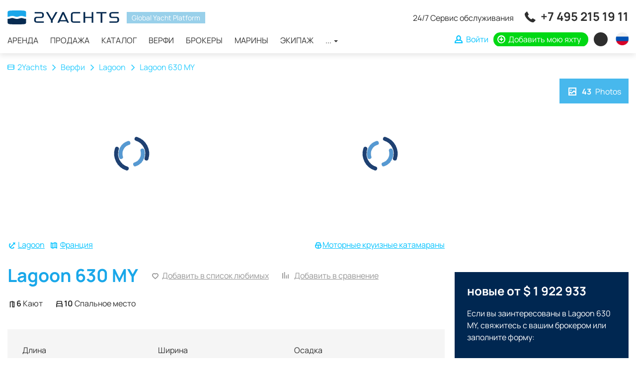

--- FILE ---
content_type: text/html; charset=UTF-8
request_url: https://2yachts.com/ru/models/lagoon-630-my
body_size: 19625
content:
<!DOCTYPE html><html lang="ru"><head><meta charset="UTF-8"><meta http-equiv="X-UA-Compatible" content="IE=edge"><meta name="viewport" content="width=device-width, initial-scale=1, user-scalable=no"><meta name="csrf-param" content="_csrf"><meta name="csrf-token" content="xaD5qsEQNraJI1BFxn5ftnMC6bvBJOQCP19IzcPOw3eJ5biHjn1w-uViAQu8PCvYLGGl3ocQgUVgOGWYuYqOHQ=="><title>Продажа Lagoon 630 MY (Моторные яхты) | 2Yachts</title><link rel="apple-touch-icon" sizes="180x180" href="/apple-touch-icon.png"><link rel="icon" type="image/png" sizes="32x32" href="/favicon-32x32.png"><link rel="icon" type="image/png" sizes="16x16" href="/favicon-16x16.png"><link rel="manifest" href="/site.webmanifest"><link rel="mask-icon" href="/safari-pinned-tab.svg" color="#0f4156"><meta name="msapplication-TileColor" content="#0f4156"><meta name="theme-color" content="#ffffff"><meta name="msvalidate.01" content="5DABE79E6EFF31908D1372F56E3199FC" /><meta name="7c43283b344c8a8a971733ba2a1b7288" content=""><link rel="preconnect" href="https://fonts.googleapis.com"><link rel="preconnect" href="https://fonts.gstatic.com" crossorigin><style>
/* latin-ext */
@font-face {
font-family: 'Manrope';
font-style: normal;
font-weight: 400;
font-display: swap;
src: url(https://fonts.gstatic.com/s/manrope/v8/xn7gYHE41ni1AdIRggmxSuXd.woff2) format('woff2');
unicode-range: U+0100-024F, U+0259, U+1E00-1EFF, U+2020, U+20A0-20AB, U+20AD-20CF, U+2113, U+2C60-2C7F, U+A720-A7FF;
}
/* latin */
@font-face {
font-family: 'Manrope';
font-style: normal;
font-weight: 400;
font-display: swap;
src: url(https://fonts.gstatic.com/s/manrope/v8/xn7gYHE41ni1AdIRggexSg.woff2) format('woff2');
unicode-range: U+0000-00FF, U+0131, U+0152-0153, U+02BB-02BC, U+02C6, U+02DA, U+02DC, U+2000-206F, U+2074, U+20AC, U+2122, U+2191, U+2193, U+2212, U+2215, U+FEFF, U+FFFD;
}
/* latin-ext */
@font-face {
font-family: 'Manrope';
font-style: normal;
font-weight: 700;
font-display: swap;
src: url(https://fonts.gstatic.com/s/manrope/v8/xn7gYHE41ni1AdIRggmxSuXd.woff2) format('woff2');
unicode-range: U+0100-024F, U+0259, U+1E00-1EFF, U+2020, U+20A0-20AB, U+20AD-20CF, U+2113, U+2C60-2C7F, U+A720-A7FF;
}
/* latin */
@font-face {
font-family: 'Manrope';
font-style: normal;
font-weight: 700;
font-display: swap;
src: url(https://fonts.gstatic.com/s/manrope/v8/xn7gYHE41ni1AdIRggexSg.woff2) format('woff2');
unicode-range: U+0000-00FF, U+0131, U+0152-0153, U+02BB-02BC, U+02C6, U+02DA, U+02DC, U+2000-206F, U+2074, U+20AC, U+2122, U+2191, U+2193, U+2212, U+2215, U+FEFF, U+FFFD;
}
</style><style>
/* cyrillic */
@font-face {
font-family: 'Manrope';
font-style: normal;
font-weight: 400;
font-display: swap;
src: url(https://fonts.gstatic.com/s/manrope/v8/xn7gYHE41ni1AdIRggOxSuXd.woff2) format('woff2');
unicode-range: U+0400-045F, U+0490-0491, U+04B0-04B1, U+2116;
}
/* cyrillic */
@font-face {
font-family: 'Manrope';
font-style: normal;
font-weight: 700;
font-display: swap;
src: url(https://fonts.gstatic.com/s/manrope/v8/xn7gYHE41ni1AdIRggOxSuXd.woff2) format('woff2');
unicode-range: U+0400-045F, U+0490-0491, U+04B0-04B1, U+2116;
}
</style><script type="text/javascript">APP_ROOT = '/ru/'</script><link href="https://2yachts.com/models/lagoon-630-my" rel="alternate" hreflang="en"><link href="https://2yachts.com/de/models/lagoon-630-my" rel="alternate" hreflang="de"><link href="https://2yachts.com/fr/models/lagoon-630-my" rel="alternate" hreflang="fr"><link href="https://2yachts.com/it/models/lagoon-630-my" rel="alternate" hreflang="it"><link href="https://2yachts.com/es/models/lagoon-630-my" rel="alternate" hreflang="es"><meta name="description" content="Все о модели Lagoon 630 MY, производитель Lagoon. Технические характеристики, фото лодок и яхт, оборудование и предложения по продаже и аренде"><meta property="og:title" content="Аренда яхт - 2Yachts"><meta property="og:description" content="Аренда и чартер яхт и других типов морских судов от владельцев по всему миру - 2Yachts"><meta property="og:url" content="https://2yachts.com/ru"><meta property="og:type" content="object"><meta property="og:locale" content="ru_RU"><meta property="og:image" content="https://2yachts.com/og-image.png"><meta property="og:image:width" content="400"><meta property="og:image:height" content="400"><link href="https://2yachts.com/ru/models/lagoon-630-my" rel="canonical"><link href="/assets/c04cc072/css/lightgallery.min.css?v=1607668224" rel="stylesheet"><link href="/assets/99ff570c/css/reviews.css?v=1618157483" rel="stylesheet"><link href="/assets/b511b110/css/owl.carousel.min.css?v=1567882871" rel="stylesheet" media="none" onload="if(media!=&#039;all&#039;)media=&#039;all&#039;"><link href="/assets/bb431b96/css/jquery.inputmask-multi.min.css?v=1603104942" rel="stylesheet"><link href="/assets/286a7ecf/css/style.min.css?v=1661333811" rel="stylesheet"></head><body><div class="wrap"><header id="js-header" class="header"><nav id="header" class="navbar-fixed-top navbar-sticky navbar"><div class="container"><div class="navbar-header"><button type="button" class="navbar-toggle" data-toggle="collapse" aria-expanded="false" data-target="#header-collapse"><span class="icon-bar"></span><span class="icon-bar"></span><span class="icon-bar"></span></button><a class="navbar-brand" href="/ru/"><img src="/img/logo-black.svg" alt=""></a><div class="header-compare compare-link" style="display:none"><a href="/ru/compare"><i class="icon-compare"></i> <span class="compare-link__total">0</span></a></div><div id="header-collapse" class="collapse navbar-collapse"><div class="header-content"><div class="header-content__brand"><a class="navbar-brand" href="/ru/"><img src="/img/logo-black.svg" alt="2yachts"></a><span>Global Yacht Platform</span></div><ul id="menu" class="navbar-nav header__navbar nav"><li><a href="/ru/charter">Аренда</a></li><li><a href="/ru/sale">Продажа</a></li><li><a href="/ru/catalog">Каталог</a></li><li><a href="/ru/brand">Верфи</a></li><li><a href="/ru/broker">Брокеры</a></li><li><a href="/ru/marina">Марины</a></li><li><a href="/ru/crew">Экипаж</a></li><li class="dropdown"><a class="dropdown-toggle" href="#" data-toggle="dropdown">... <span class="caret"></span></a><ul id="w3" class="dropdown-menu"><li><a href="/ru/service" tabindex="-1">Сервисы</a></li><li><a href="/ru/events" tabindex="-1">События</a></li><li><a href="/ru/destination" tabindex="-1">Места</a></li><li><a href="/ru/yacht" tabindex="-1">Яхты</a></li><li><a href="/ru/route" tabindex="-1">Маршруты</a></li></ul></li></ul> </div><div class="header-links"><div class="additional-call"><span class="additional-call__note">
24/7 Сервис обслуживания </span><span class="additional-call__phone"><i class="icon-call"></i> <a href="tel:+74952151911" onclick="sendGoal('tel:+74952151911', '+7 495 215 19 11')">+7 495 215 19 11</a><a href="https://wa.me/971502473820" class="additional-call__phone-whatsapp" onclick="sendGoal('whatsapp', '971502473820')"></a></span></div><ul class="additional-nav"><li class="additional-nav__compare compare-link" style="display:none"><a href="/ru/compare"><i class="icon-compare"></i> <span class="compare-link__total">0</span></a></li><li class="additional-nav__nowrap"><a class="additional-nav__login btn-auth" href="/ru/user/login"><i class="icon-user"></i> <span>Войти</span></a></li><li class="additional-nav__nowrap"><a class="additional-nav__add" href="https://2yachts.com/ru/boat-add"><i class="icon-plus-circle"></i> <span>Добавить мою яхту</span></a></li><li class="additional-nav_currency-select"><div class="currency-icon-select dropdown"><a class="currency-icon-select__value dropdown-toggle" data-toggle="dropdown" aria-expanded="true" href="#"><span class="currency-icon currency-icon-valute">&nbsp;</span> <span class="currency-text-valute"></span></a><ul class="dropdown-menu currency-icon-select__list"><li class="currency-icon-select__item"><a data-currency-toggle="USD"><span class="currency-icon">$</span><span class="currency-text">USD</span></a></li><li class="currency-icon-select__item"><a data-currency-toggle="RUB"><span class="currency-icon">₽</span><span class="currency-text">RUB</span></a></li><li class="currency-icon-select__item"><a data-currency-toggle="EUR"><span class="currency-icon">€</span><span class="currency-text">EUR</span></a></li><li class="currency-icon-select__item"><a data-currency-toggle="GBP"><span class="currency-icon">£</span><span class="currency-text">GBP</span></a></li></ul></div></li><li class="additional-nav_language-select"><div class="w-select multi-lang dropdown"><a class="w-select__value multi-lang__select multi-lang__select_language dropdown-toggle" data-toggle="dropdown" aria-expanded="true" href="#" title="Сменить язык"><span class="language-icon language-icon_ru"></span><span class="multi-lang__language-text">RU</span><i class="icon-down-open-mini"></i><i class="icon-up-open-mini"></i></a><ul class="dropdown-menu"><li class="item-lang"><a class="change-lang" data-lang="en" title="English" href="/models/lagoon-630-my"><span class="language-icon language-icon_en"></span> <span class="change-lang__label">EN</span></a></li><li class="item-lang"><a class="change-lang" data-lang="ru" title="Русский" href="/ru/models/lagoon-630-my"><span class="language-icon language-icon_ru"></span> <span class="change-lang__label">RU</span></a></li><li class="item-lang"><a class="change-lang" data-lang="de" title="Deutsch" href="/de/models/lagoon-630-my"><span class="language-icon language-icon_de"></span> <span class="change-lang__label">DE</span></a></li><li class="item-lang"><a class="change-lang" data-lang="fr" title="Français" href="/fr/models/lagoon-630-my"><span class="language-icon language-icon_fr"></span> <span class="change-lang__label">FR</span></a></li><li class="item-lang"><a class="change-lang" data-lang="it" title="Italiano" href="/it/models/lagoon-630-my"><span class="language-icon language-icon_it"></span> <span class="change-lang__label">IT</span></a></li><li class="item-lang"><a class="change-lang" data-lang="es" title="Español" href="/es/models/lagoon-630-my"><span class="language-icon language-icon_es"></span> <span class="change-lang__label">ES</span></a></li></ul></div> </li></ul></div></div></div></nav></header><main class="main"><div class="container"></div><div itemscope itemtype="https://schema.org/Vehicle"><div class="boat-model__header"><div class="container"><div class="boat-model__breadcrumbs"><ul class="breadcrumb"><li><a href="/ru/"><i class="icon-home"></i>2Yachts</a></li><li><a href="/ru/brand">Верфи</a></li><li><a href="/ru/brand/lagoon">Lagoon</a></li><li class="active">Lagoon 630 MY</li></ul> </div><div class="model-header__container"><div class="model-header__photo-main"><a class="model-photo image-wrapper" data-item="0"><img class="b-lazy" src="[data-uri]" data-src="/thumb/YTozOntzOjE6InQiO2E6Mjp7czoxOiJ3IjtpOjUzNjtzOjE6ImgiO2k6MzAyO31zOjE6ImYiO3M6MjI6IjY1ODMvdEhBWXRjY2liOUJPcC5qcGciO3M6MToicyI7czoxNjoiYm9hdE1vZGVsR2FsbGVyeSI7fQ==.jpg" alt="Lagoon 630 MY"/> <meta itemprop="image" content="https://2yachts.com/upload/boat-model-gallery/6583/tHAYtccib9BOp.jpg"></a><a class="model-photo image-wrapper model-photo_second" data-item="1"><img class="b-lazy" src="[data-uri]" data-src="/thumb/YTozOntzOjE6InQiO2E6Mjp7czoxOiJ3IjtpOjUzNjtzOjE6ImgiO2k6MzAyO31zOjE6ImYiO3M6MjI6IjY1ODMvZU5EcjlsdTFSME1NSC5qcGciO3M6MToicyI7czoxNjoiYm9hdE1vZGVsR2FsbGVyeSI7fQ==.jpg" alt="Lagoon 630 MY"/> <meta itemprop="image" content="https://2yachts.com/upload/boat-model-gallery/6583/eNDr9lu1R0MMH.jpg"></a></div><div class="model-header__photo-additional"><a href="#" class="model-photo image-wrapper" data-item="2"><img class="b-lazy" src="[data-uri]" data-src="/thumb/YTozOntzOjE6InQiO2E6Mjp7czoxOiJ3IjtpOjI2ODtzOjE6ImgiO2k6MTUxO31zOjE6ImYiO3M6MjI6IjY1ODMvNEtBZGRaZ3ZIN1A1OC5qcGciO3M6MToicyI7czoxNjoiYm9hdE1vZGVsR2FsbGVyeSI7fQ==.jpg" alt="Lagoon 630 MY"/> <meta itemprop="image" content="https://2yachts.com/upload/boat-model-gallery/6583/4KAddZgvH7P58.jpg"></a><a href="#" class="model-photo image-wrapper" data-item="3"><img class="b-lazy" src="[data-uri]" data-src="/thumb/YTozOntzOjE6InQiO2E6Mjp7czoxOiJ3IjtpOjI2ODtzOjE6ImgiO2k6MTUxO31zOjE6ImYiO3M6MjI6IjY1ODMvZWJyRzVIOVhKeTBlVy5qcGciO3M6MToicyI7czoxNjoiYm9hdE1vZGVsR2FsbGVyeSI7fQ==.jpg" alt="Lagoon 630 MY"/> <meta itemprop="image" content="https://2yachts.com/upload/boat-model-gallery/6583/ebrG5H9XJy0eW.jpg"></a><a href="#" data-item="0" class="model-photo model-header__photo-count"><i class="icon-image"></i> <strong>43</strong> Photos </a></div></div><div id="photos" style="display: none"><a href="/thumb/[base64].jpg"><img src="/thumb/YTozOntzOjE6InQiO2E6Mjp7czoxOiJ3IjtpOjI2ODtzOjE6ImgiO2k6MTUxO31zOjE6ImYiO3M6MjI6IjY1ODMvdEhBWXRjY2liOUJPcC5qcGciO3M6MToicyI7czoxNjoiYm9hdE1vZGVsR2FsbGVyeSI7fQ==.jpg" alt=""/></a><a href="/thumb/[base64].jpg"><img src="/thumb/YTozOntzOjE6InQiO2E6Mjp7czoxOiJ3IjtpOjI2ODtzOjE6ImgiO2k6MTUxO31zOjE6ImYiO3M6MjI6IjY1ODMvZU5EcjlsdTFSME1NSC5qcGciO3M6MToicyI7czoxNjoiYm9hdE1vZGVsR2FsbGVyeSI7fQ==.jpg" alt=""/></a><a href="/thumb/[base64].jpg"><img src="/thumb/YTozOntzOjE6InQiO2E6Mjp7czoxOiJ3IjtpOjI2ODtzOjE6ImgiO2k6MTUxO31zOjE6ImYiO3M6MjI6IjY1ODMvNEtBZGRaZ3ZIN1A1OC5qcGciO3M6MToicyI7czoxNjoiYm9hdE1vZGVsR2FsbGVyeSI7fQ==.jpg" alt=""/></a><a href="/thumb/[base64].jpg"><img src="/thumb/YTozOntzOjE6InQiO2E6Mjp7czoxOiJ3IjtpOjI2ODtzOjE6ImgiO2k6MTUxO31zOjE6ImYiO3M6MjI6IjY1ODMvZWJyRzVIOVhKeTBlVy5qcGciO3M6MToicyI7czoxNjoiYm9hdE1vZGVsR2FsbGVyeSI7fQ==.jpg" alt=""/></a><a href="/thumb/[base64].jpg"><img src="/thumb/YTozOntzOjE6InQiO2E6Mjp7czoxOiJ3IjtpOjI2ODtzOjE6ImgiO2k6MTUxO31zOjE6ImYiO3M6MjI6IjY1ODMvemNuYkMybzduWG56RS5qcGciO3M6MToicyI7czoxNjoiYm9hdE1vZGVsR2FsbGVyeSI7fQ==.jpg" alt=""/></a><a href="/thumb/[base64].jpg"><img src="/thumb/YTozOntzOjE6InQiO2E6Mjp7czoxOiJ3IjtpOjI2ODtzOjE6ImgiO2k6MTUxO31zOjE6ImYiO3M6MjI6IjY1ODMvVlVPMm1KWUZZNmNtVC5qcGciO3M6MToicyI7czoxNjoiYm9hdE1vZGVsR2FsbGVyeSI7fQ==.jpg" alt=""/></a><a href="/thumb/[base64].jpg"><img src="/thumb/YTozOntzOjE6InQiO2E6Mjp7czoxOiJ3IjtpOjI2ODtzOjE6ImgiO2k6MTUxO31zOjE6ImYiO3M6MjI6IjY1ODMvcmtjbFEzT1NrOTN1Zy5qcGciO3M6MToicyI7czoxNjoiYm9hdE1vZGVsR2FsbGVyeSI7fQ==.jpg" alt=""/></a><a href="/thumb/[base64].jpg"><img src="/thumb/YTozOntzOjE6InQiO2E6Mjp7czoxOiJ3IjtpOjI2ODtzOjE6ImgiO2k6MTUxO31zOjE6ImYiO3M6MjI6IjY1ODMvb3dSV1V2bjdnbVBVQS5qcGciO3M6MToicyI7czoxNjoiYm9hdE1vZGVsR2FsbGVyeSI7fQ==.jpg" alt=""/></a><a href="/thumb/[base64].jpg"><img src="/cache/thumbs/61eaa9fa0ebc36d848e3ebcdc166eac7/a7b60f4a481cf1c929a8d5624e9399e0/6583/OcnsMFNk4RZVa.jpg" alt=""/></a><a href="/thumb/[base64].jpg"><img src="/thumb/YTozOntzOjE6InQiO2E6Mjp7czoxOiJ3IjtpOjI2ODtzOjE6ImgiO2k6MTUxO31zOjE6ImYiO3M6MjI6IjY1ODMveWp1eUFnYVJMcUo3ci5qcGciO3M6MToicyI7czoxNjoiYm9hdE1vZGVsR2FsbGVyeSI7fQ==.jpg" alt=""/></a><a href="/thumb/[base64].jpg"><img src="/thumb/YTozOntzOjE6InQiO2E6Mjp7czoxOiJ3IjtpOjI2ODtzOjE6ImgiO2k6MTUxO31zOjE6ImYiO3M6MjI6IjY1ODMvNGIzVUhNSVVFMnFhTC5qcGciO3M6MToicyI7czoxNjoiYm9hdE1vZGVsR2FsbGVyeSI7fQ==.jpg" alt=""/></a><a href="/thumb/[base64].jpg"><img src="/thumb/YTozOntzOjE6InQiO2E6Mjp7czoxOiJ3IjtpOjI2ODtzOjE6ImgiO2k6MTUxO31zOjE6ImYiO3M6MjI6IjY1ODMvbjZsYlpwN0dGcldSRS5qcGciO3M6MToicyI7czoxNjoiYm9hdE1vZGVsR2FsbGVyeSI7fQ==.jpg" alt=""/></a><a href="/thumb/[base64].jpg"><img src="/thumb/YTozOntzOjE6InQiO2E6Mjp7czoxOiJ3IjtpOjI2ODtzOjE6ImgiO2k6MTUxO31zOjE6ImYiO3M6MjI6IjY1ODMvdUpYZDZrbjFmMTBWYi5qcGciO3M6MToicyI7czoxNjoiYm9hdE1vZGVsR2FsbGVyeSI7fQ==.jpg" alt=""/></a><a href="/thumb/[base64].jpg"><img src="/cache/thumbs/61eaa9fa0ebc36d848e3ebcdc166eac7/a7b60f4a481cf1c929a8d5624e9399e0/6583/tFzB0tcgSCMjb.jpg" alt=""/></a><a href="/thumb/[base64].jpg"><img src="/thumb/YTozOntzOjE6InQiO2E6Mjp7czoxOiJ3IjtpOjI2ODtzOjE6ImgiO2k6MTUxO31zOjE6ImYiO3M6MjI6IjY1ODMvbHdkZWJFQjZFZW5KYi5qcGciO3M6MToicyI7czoxNjoiYm9hdE1vZGVsR2FsbGVyeSI7fQ==.jpg" alt=""/></a><a href="/thumb/[base64].jpg"><img src="/cache/thumbs/61eaa9fa0ebc36d848e3ebcdc166eac7/a7b60f4a481cf1c929a8d5624e9399e0/6583/WHcPLibZVaWi7.jpg" alt=""/></a><a href="/thumb/[base64].jpg"><img src="/thumb/YTozOntzOjE6InQiO2E6Mjp7czoxOiJ3IjtpOjI2ODtzOjE6ImgiO2k6MTUxO31zOjE6ImYiO3M6MjI6IjY1ODMvVkMzU1R2YWplYzZYWS5qcGciO3M6MToicyI7czoxNjoiYm9hdE1vZGVsR2FsbGVyeSI7fQ==.jpg" alt=""/></a><a href="/thumb/[base64].jpg"><img src="/thumb/YTozOntzOjE6InQiO2E6Mjp7czoxOiJ3IjtpOjI2ODtzOjE6ImgiO2k6MTUxO31zOjE6ImYiO3M6MjI6IjY1ODMvTXZoZ1h2SnpCYjZTYy5qcGciO3M6MToicyI7czoxNjoiYm9hdE1vZGVsR2FsbGVyeSI7fQ==.jpg" alt=""/></a><a href="/thumb/[base64].jpg"><img src="/cache/thumbs/61eaa9fa0ebc36d848e3ebcdc166eac7/a7b60f4a481cf1c929a8d5624e9399e0/6583/2nLFj8hJn8v9F.jpg" alt=""/></a><a href="/thumb/[base64].jpg"><img src="/thumb/YTozOntzOjE6InQiO2E6Mjp7czoxOiJ3IjtpOjI2ODtzOjE6ImgiO2k6MTUxO31zOjE6ImYiO3M6MjI6IjY1ODMvcm81aE8yMzVsUVBBcS5qcGciO3M6MToicyI7czoxNjoiYm9hdE1vZGVsR2FsbGVyeSI7fQ==.jpg" alt=""/></a><a href="/thumb/[base64].jpg"><img src="/thumb/YTozOntzOjE6InQiO2E6Mjp7czoxOiJ3IjtpOjI2ODtzOjE6ImgiO2k6MTUxO31zOjE6ImYiO3M6MjI6IjY1ODMvVWk0cmRjcXNFUk1iWS5qcGciO3M6MToicyI7czoxNjoiYm9hdE1vZGVsR2FsbGVyeSI7fQ==.jpg" alt=""/></a><a href="/thumb/[base64].jpg"><img src="/thumb/YTozOntzOjE6InQiO2E6Mjp7czoxOiJ3IjtpOjI2ODtzOjE6ImgiO2k6MTUxO31zOjE6ImYiO3M6MjI6IjY1ODMvZ0hnSEp1QlBacmI1TC5qcGciO3M6MToicyI7czoxNjoiYm9hdE1vZGVsR2FsbGVyeSI7fQ==.jpg" alt=""/></a><a href="/thumb/[base64].jpg"><img src="/thumb/YTozOntzOjE6InQiO2E6Mjp7czoxOiJ3IjtpOjI2ODtzOjE6ImgiO2k6MTUxO31zOjE6ImYiO3M6MjI6IjY1ODMvcW5ZMjVJOXdIbUMxMy5qcGciO3M6MToicyI7czoxNjoiYm9hdE1vZGVsR2FsbGVyeSI7fQ==.jpg" alt=""/></a><a href="/thumb/[base64].jpg"><img src="/thumb/YTozOntzOjE6InQiO2E6Mjp7czoxOiJ3IjtpOjI2ODtzOjE6ImgiO2k6MTUxO31zOjE6ImYiO3M6MjI6IjY1ODMvNWpybTZHQ0l1Y0h0MS5qcGciO3M6MToicyI7czoxNjoiYm9hdE1vZGVsR2FsbGVyeSI7fQ==.jpg" alt=""/></a><a href="/thumb/[base64].jpg"><img src="/thumb/YTozOntzOjE6InQiO2E6Mjp7czoxOiJ3IjtpOjI2ODtzOjE6ImgiO2k6MTUxO31zOjE6ImYiO3M6MjI6IjY1ODMvQmw0Q3NVUlE5Tmd3ZC5qcGciO3M6MToicyI7czoxNjoiYm9hdE1vZGVsR2FsbGVyeSI7fQ==.jpg" alt=""/></a><a href="/thumb/[base64].jpg"><img src="/thumb/YTozOntzOjE6InQiO2E6Mjp7czoxOiJ3IjtpOjI2ODtzOjE6ImgiO2k6MTUxO31zOjE6ImYiO3M6MjI6IjY1ODMvb2piSW82QUhjOXJyQS5qcGciO3M6MToicyI7czoxNjoiYm9hdE1vZGVsR2FsbGVyeSI7fQ==.jpg" alt=""/></a><a href="/thumb/[base64].jpg"><img src="/thumb/YTozOntzOjE6InQiO2E6Mjp7czoxOiJ3IjtpOjI2ODtzOjE6ImgiO2k6MTUxO31zOjE6ImYiO3M6MjI6IjY1ODMvc2xadHNjcFRzTzF3dy5qcGciO3M6MToicyI7czoxNjoiYm9hdE1vZGVsR2FsbGVyeSI7fQ==.jpg" alt=""/></a><a href="/thumb/[base64].jpg"><img src="/cache/thumbs/61eaa9fa0ebc36d848e3ebcdc166eac7/a7b60f4a481cf1c929a8d5624e9399e0/6583/qEZZIq5TD6V54.jpg" alt=""/></a><a href="/thumb/[base64].jpg"><img src="/thumb/YTozOntzOjE6InQiO2E6Mjp7czoxOiJ3IjtpOjI2ODtzOjE6ImgiO2k6MTUxO31zOjE6ImYiO3M6MjI6IjY1ODMvVUlhb2ZKVWU5aThyRC5qcGciO3M6MToicyI7czoxNjoiYm9hdE1vZGVsR2FsbGVyeSI7fQ==.jpg" alt=""/></a><a href="/thumb/[base64].jpg"><img src="/thumb/YTozOntzOjE6InQiO2E6Mjp7czoxOiJ3IjtpOjI2ODtzOjE6ImgiO2k6MTUxO31zOjE6ImYiO3M6MjI6IjY1ODMvb0RZblB3UnZHUkE4Mi5qcGciO3M6MToicyI7czoxNjoiYm9hdE1vZGVsR2FsbGVyeSI7fQ==.jpg" alt=""/></a><a href="/thumb/[base64].jpg"><img src="/thumb/YTozOntzOjE6InQiO2E6Mjp7czoxOiJ3IjtpOjI2ODtzOjE6ImgiO2k6MTUxO31zOjE6ImYiO3M6MjI6IjY1ODMvNFlEQXdwempUVXZXVi5qcGciO3M6MToicyI7czoxNjoiYm9hdE1vZGVsR2FsbGVyeSI7fQ==.jpg" alt=""/></a><a href="/thumb/[base64].jpg"><img src="/thumb/YTozOntzOjE6InQiO2E6Mjp7czoxOiJ3IjtpOjI2ODtzOjE6ImgiO2k6MTUxO31zOjE6ImYiO3M6MjI6IjY1ODMvM3FNUjFUT0ZUN2NJOC5qcGciO3M6MToicyI7czoxNjoiYm9hdE1vZGVsR2FsbGVyeSI7fQ==.jpg" alt=""/></a><a href="/thumb/[base64].jpg"><img src="/thumb/YTozOntzOjE6InQiO2E6Mjp7czoxOiJ3IjtpOjI2ODtzOjE6ImgiO2k6MTUxO31zOjE6ImYiO3M6MjI6IjY1ODMvZnJrZHFFNUZwRlV6bS5qcGciO3M6MToicyI7czoxNjoiYm9hdE1vZGVsR2FsbGVyeSI7fQ==.jpg" alt=""/></a><a href="/thumb/[base64].jpg"><img src="/thumb/YTozOntzOjE6InQiO2E6Mjp7czoxOiJ3IjtpOjI2ODtzOjE6ImgiO2k6MTUxO31zOjE6ImYiO3M6MjI6IjY1ODMvVXNsVDhjcndzVlBGcC5qcGciO3M6MToicyI7czoxNjoiYm9hdE1vZGVsR2FsbGVyeSI7fQ==.jpg" alt=""/></a><a href="/thumb/[base64].jpg"><img src="/thumb/YTozOntzOjE6InQiO2E6Mjp7czoxOiJ3IjtpOjI2ODtzOjE6ImgiO2k6MTUxO31zOjE6ImYiO3M6MjI6IjY1ODMvSTJDR2FKN01zMkRjcS5qcGciO3M6MToicyI7czoxNjoiYm9hdE1vZGVsR2FsbGVyeSI7fQ==.jpg" alt=""/></a><a href="/thumb/[base64].jpg"><img src="/thumb/YTozOntzOjE6InQiO2E6Mjp7czoxOiJ3IjtpOjI2ODtzOjE6ImgiO2k6MTUxO31zOjE6ImYiO3M6MjI6IjY1ODMvVE1IMk9OUThvZDhpeC5qcGciO3M6MToicyI7czoxNjoiYm9hdE1vZGVsR2FsbGVyeSI7fQ==.jpg" alt=""/></a><a href="/thumb/[base64].jpg"><img src="/thumb/YTozOntzOjE6InQiO2E6Mjp7czoxOiJ3IjtpOjI2ODtzOjE6ImgiO2k6MTUxO31zOjE6ImYiO3M6MjI6IjY1ODMvZ1prUEtZZnhkZUFYOS5qcGciO3M6MToicyI7czoxNjoiYm9hdE1vZGVsR2FsbGVyeSI7fQ==.jpg" alt=""/></a><a href="/thumb/[base64].jpg"><img src="/thumb/YTozOntzOjE6InQiO2E6Mjp7czoxOiJ3IjtpOjI2ODtzOjE6ImgiO2k6MTUxO31zOjE6ImYiO3M6MjI6IjY1ODMvN3hGZDMzY1VGOGJ2Yy5qcGciO3M6MToicyI7czoxNjoiYm9hdE1vZGVsR2FsbGVyeSI7fQ==.jpg" alt=""/></a><a href="/thumb/[base64].jpg"><img src="/thumb/YTozOntzOjE6InQiO2E6Mjp7czoxOiJ3IjtpOjI2ODtzOjE6ImgiO2k6MTUxO31zOjE6ImYiO3M6MjI6IjY1ODMvdE9rbnN3cXhwcXI3Ui5qcGciO3M6MToicyI7czoxNjoiYm9hdE1vZGVsR2FsbGVyeSI7fQ==.jpg" alt=""/></a><a href="/thumb/[base64].jpg"><img src="/thumb/YTozOntzOjE6InQiO2E6Mjp7czoxOiJ3IjtpOjI2ODtzOjE6ImgiO2k6MTUxO31zOjE6ImYiO3M6MjI6IjY1ODMvZTFua1pvNElRS0R4dS5qcGciO3M6MToicyI7czoxNjoiYm9hdE1vZGVsR2FsbGVyeSI7fQ==.jpg" alt=""/></a><a href="/thumb/[base64].jpg"><img src="/thumb/YTozOntzOjE6InQiO2E6Mjp7czoxOiJ3IjtpOjI2ODtzOjE6ImgiO2k6MTUxO31zOjE6ImYiO3M6MjI6IjY1ODMvVkFNajF5Z3dnMEhCMC5qcGciO3M6MToicyI7czoxNjoiYm9hdE1vZGVsR2FsbGVyeSI7fQ==.jpg" alt=""/></a><a href="/thumb/[base64].jpg"><img src="/thumb/YTozOntzOjE6InQiO2E6Mjp7czoxOiJ3IjtpOjI2ODtzOjE6ImgiO2k6MTUxO31zOjE6ImYiO3M6MjI6IjY1ODMvOFRxdUVZbmZ0S2RLei5qcGciO3M6MToicyI7czoxNjoiYm9hdE1vZGVsR2FsbGVyeSI7fQ==.jpg" alt=""/></a><a href="/thumb/[base64].jpg"><img src="/cache/thumbs/61eaa9fa0ebc36d848e3ebcdc166eac7/a7b60f4a481cf1c929a8d5624e9399e0/6583/IfYd0KQ9wdy5K.jpg" alt=""/></a></div></div></div><div class="container"><div class="boat-model__main"><div class="boat-model__links"><div class="boat-model__links-main"><span class="boat-model__link-brand" itemprop="brand" itemscope itemtype="https://schema.org/Brand"><i class="icon-anchor"></i> <a href="/ru/brand/lagoon"><span itemprop="name">Lagoon</span></a></span><span class="boat-model__link-location"><i class="icon-location"></i> <a href="/ru/sale/region/france">Франция</a></span></div><div class="boat-model__links-category"><i class="icon-boat"></i><a href="/ru/catalog/38-motor-cruiser-catamarans" class="boat-model__category-name"><span>Моторные круизные катамараны</span></a><br></div></div><div class="boat-model__title"><h1 itemprop="name">Lagoon 630 MY</h1><div class="boat-model__shortlist"><a class="shortlist-favorite-link" href="/ru/user/login" data-id="6583" data-type="model"><i class="icon-shortlist-empty"></i><span>Добавить в список любимых</span></a> </div><div class="boat-model__compare"><a class="compare-add-link" href="#" data-entity="model" data-entityId="6583"><i class="icon-compare"></i> <span>Добавить в сравнение</span></a> </div></div><div class="boat-model__accomodation"><ul class="boat-model__params"><li class="boat-model__param"><i class="icon-cabin"></i><strong>6</strong> Кают </li><li class="boat-model__param"><i class="icon-bed"></i><strong>10</strong> Спальное место </li></ul></div> </div><div class="boat-model__body"><div class="boat-model__info"><div class="boat-model__specification"><div class="model-specification__main"><div class="model-specification__row"><div class="model-specification__title">Длина</div><div class="model-specification__value">
19,50 м&nbsp;/&nbsp;63,98 фут </div></div><div class="model-specification__row"><div class="model-specification__title">Ширина</div><div class="model-specification__value">
10,00 м&nbsp;/&nbsp;32,81 фут </div></div><div class="model-specification__row"><div class="model-specification__title">Осадка</div><div class="model-specification__value">
1,50 м&nbsp;/&nbsp;4,92 фут </div></div></div><div class="model-specification__other"><div class="model-specification__row"><div class="model-specification__title">Крейс. скорость</div><div class="model-specification__value">
12,00 узлов </div></div><div class="model-specification__row"><div class="model-specification__title">Макс. скорость</div><div class="model-specification__value">
13,00 узлов </div></div><div class="model-specification__row"><div class="model-specification__title">Топливо</div><div class="model-specification__value">
3 000 литров </div></div><div class="model-specification__row"><div class="model-specification__title">Пресная вода</div><div class="model-specification__value">
960 литров </div></div></div></div><div class="boat-model__extension"><div class="boat-model__extension-pdf"><a href="/ru/models/pdf/6583-lagoon-630-my?disposition=attachment" class="btn-model-pdf">
Скачать предложение </a></div><div class="boat-model__extension-blocks"><ul id="w1" class="nav nav-tabs"><li class="active"><a href="#w1-tab0" data-toggle="tab">Описание</a></li><li><a href="#w1-tab1" data-toggle="tab">План палуб</a></li><li><a href="#w1-tab2" data-toggle="tab">Отзывы</a></li></ul><div class="tab-content"><div id="w1-tab0" class="tab-pane active"><h2 class="model-block__title"><a data-toggle="collapse" data-target="#description" class="collapsed">
Описание <i class="icon-down-open-mini"></i><i class="icon-up-open-mini"></i></a></h2><div id="description" class="collapse boat-model__description"><div class="boat-model__description-text"><div class="boat-model__brief-expand" itemprop="description"><p>Прогулочная модель катамарана <strong>630 MY</strong> выпускается верфью Lagoon с 2014 года. Она имеет международную сертификацию CE (A) и может эксплуатироваться в открытом море. Длина изготовленного из стеклопластика корпуса составляет 19.5 метра, ширина – 10 метров, а осадка – 1.5 метра. Судно оборудовано двенадцатью посадочными и шестью спальными местами для пассажиров.
</p><p>Открытая носовая площадка модели оборудована несколькими просторными лежаками для загара – зайти на нее можно через огороженные металлическими перилами проходы, расположенные по бортам. На кокпите установлена закрытая кабина с жесткой крышей, на которой монтируется обзорный пост с панелью управления, диваном для нескольких человек, просторным лежаком, компактным камбузом с грилем и мойкой, а также обеденным столом с несколькими стульями.
</p><p>Корма Lagoon <strong>630 MY</strong> оборудована двумя платформами со съемными лестницами для доступа к воде и креплением для буксировки. Внутри кабины установлены два мягких угловых дивана с компактными столиками и несколькими креслами, электронная панель управления с письменным столом, а по бортам предусмотрены двери, ведущие в каюты судна.
</p><p>Спальные каюты оборудованы кроватями для двух человек, шкафами для одежды, рундуками для личных вещей и отдельными санузлами с душем. В помещениях между ними обустроены просторные камбузы с холодильниками, мойками, электрическими и духовыми печами, а также ящиками для продуктов и посуды.
</p><p>Катамаран оборудуется двумя стационарными моторами мощностью 260 или 300 л.с. Его бак для топлива вмещает 3 000 литров, а бак для пресной воды – 960 литров.
</p> </div><a class="boat-model__brief-more" style="display: none">
Посмотреть больше </a></div></div></div><div id="w1-tab1" class="tab-pane"><h2 class="model-block__title"><a data-toggle="collapse" data-target="#deck" class="collapsed">
План палуб <i class="icon-down-open-mini"></i><i class="icon-up-open-mini"></i></a></h2><div id="deck" class="collapse boat-model__deck"><ul id="w0" class="nav nav-tabs"><li class="active"><a href="#w0-tab0" data-toggle="tab">Главная Палуба</a></li><li><a href="#w0-tab1" data-toggle="tab">Главная Палуба (Опционально)</a></li><li><a href="#w0-tab2" data-toggle="tab">Нижняя Палуба</a></li><li><a href="#w0-tab3" data-toggle="tab">Нижняя Палуба (Опционально)</a></li><li><a href="#w0-tab4" data-toggle="tab">Нижняя Палуба (Опционально 2)</a></li><li><a href="#w0-tab5" data-toggle="tab">Нижняя Палуба (Опционально 3)</a></li></ul><div class="tab-content"><div id="w0-tab0" class="tab-pane active"><img class="b-lazy" src="[data-uri]" data-src="/thumb/YTozOntzOjE6InQiO2E6Mjp7czoxOiJ3IjtpOjk2MDtzOjE6ImgiO2k6MzAwO31zOjE6ImYiO3M6NDE6IjY1ODMveW1WWFVHSzBEdldZUmwwaXk5QXA1NUtiYkNadkkwSmEuanBnIjtzOjE6InMiO3M6MTM6ImJvYXRNb2RlbERlY2siO30=.jpg" alt="Lagoon 630 MY Главная Палуба"/></div><div id="w0-tab1" class="tab-pane"><img class="b-lazy" src="[data-uri]" data-src="/thumb/YTozOntzOjE6InQiO2E6Mjp7czoxOiJ3IjtpOjk2MDtzOjE6ImgiO2k6MzAwO31zOjE6ImYiO3M6NDE6IjY1ODMvZ0VwZ0Q5Q2g0UXY4Nk1Za0p5MGxMVHR1c1Zfa2RuQ2EuanBnIjtzOjE6InMiO3M6MTM6ImJvYXRNb2RlbERlY2siO30=.jpg" alt="Lagoon 630 MY Главная Палуба (Опционально)"/></div><div id="w0-tab2" class="tab-pane"><img class="b-lazy" src="[data-uri]" data-src="/thumb/YTozOntzOjE6InQiO2E6Mjp7czoxOiJ3IjtpOjk2MDtzOjE6ImgiO2k6MzAwO31zOjE6ImYiO3M6NDE6IjY1ODMvS0tHUktXcFJScVRXU0dEd1BVdUVrLUEyalBDaDVrMXcuanBnIjtzOjE6InMiO3M6MTM6ImJvYXRNb2RlbERlY2siO30=.jpg" alt="Lagoon 630 MY Нижняя Палуба"/></div><div id="w0-tab3" class="tab-pane"><img class="b-lazy" src="[data-uri]" data-src="/thumb/YTozOntzOjE6InQiO2E6Mjp7czoxOiJ3IjtpOjk2MDtzOjE6ImgiO2k6MzAwO31zOjE6ImYiO3M6NDE6IjY1ODMvdG1kREY4elRWWU10VnpGd2s0OGEwUm5lc3NRTTI3cmouanBnIjtzOjE6InMiO3M6MTM6ImJvYXRNb2RlbERlY2siO30=.jpg" alt="Lagoon 630 MY Нижняя Палуба (Опционально)"/></div><div id="w0-tab4" class="tab-pane"><img class="b-lazy" src="[data-uri]" data-src="/thumb/YTozOntzOjE6InQiO2E6Mjp7czoxOiJ3IjtpOjk2MDtzOjE6ImgiO2k6MzAwO31zOjE6ImYiO3M6NDE6IjY1ODMvOGNfbS04MWlLZV9rTnE4YjlHV1NnSFNSRTVWczlDUlQuanBnIjtzOjE6InMiO3M6MTM6ImJvYXRNb2RlbERlY2siO30=.jpg" alt="Lagoon 630 MY Нижняя Палуба (Опционально 2)"/></div><div id="w0-tab5" class="tab-pane"><img class="b-lazy" src="[data-uri]" data-src="/thumb/YTozOntzOjE6InQiO2E6Mjp7czoxOiJ3IjtpOjk2MDtzOjE6ImgiO2k6MzAwO31zOjE6ImYiO3M6NDE6IjY1ODMvVlNTV1BGYm1fWEl5eU5haEJUZjFxTHN1M1UxcURLbE4uanBnIjtzOjE6InMiO3M6MTM6ImJvYXRNb2RlbERlY2siO30=.jpg" alt="Lagoon 630 MY Нижняя Палуба (Опционально 3)"/></div></div></div></div><div id="w1-tab2" class="tab-pane"><h2 class="model-block__title"><a data-toggle="collapse" data-target="#reviews" class="collapsed">
Отзывы <i class="icon-down-open-mini"></i><i class="icon-up-open-mini"></i></a></h2><div id="reviews" class="collapse model-reviews"><a id="reviews"></a><div class="reviews"><div class="reviews__inner"><div class="reviews-body"><div class="reviews-empty"><h2>Пока что нет отзывов</h2><p>Будьте первым, кто оставит отзыв</p><div class="text-center"><a class="btn btn-success btn-auth" href="/ru/user/login"><i class="icon icon-photo"></i> Опубликовать фото</a> <a class="btn btn-success btn-auth" href="/ru/user/login"><i class="icon-comment"></i> Написать обзор</a> </div></div></div></div></div></div></div></div> </div></div><div class="boat-model-offers"><form id="offers" class="boat-model-offers__form" action="#offers" method="get"> <input type="hidden" class="sort" name="sort" value=""><input type="hidden" name="type" value=""><div class="boat-model-offers__header"><div class="boat-model-offers__header-tabs"><h2 class="boat-model-offers__title">
Предложения </h2><div class="boat-model-offers__type"><ul id="w2" class="nav nav-tabs"><li class="active"><a href="/ru/models/lagoon-630-my?hash=offers">Все 16</a></li><li><a href="/ru/models/lagoon-630-my?type=sell&amp;hash=offers">Продажа 0</a></li><li><a href="/ru/models/lagoon-630-my?type=rent&amp;hash=offers">Аренда 16</a></li></ul><div class="tab-content"><div id="w2-tab0" class="tab-pane active"></div><div id="w2-tab1" class="tab-pane"></div><div id="w2-tab2" class="tab-pane"></div></div> </div></div><div class="boat-model-offers__action"><div class="boat-model-offers__sort"><div class="sort-select dropdown "><a class="sort-select__value dropdown-toggle" data-toggle="dropdown" aria-expanded="true" href="#"><span id="sort-value" class="sort-value">Сортировать по дате добавления</span><i class="icon-down-open-mini"></i><i class="icon-up-open-mini"></i></a><ul class="dropdown-menu sort-select__list"><li class="sort-select__item"><a data-value="added">Сортировать по дате добавления</a></li><li class="sort-select__item"><a data-value="price_lower">Сортировать по цене: по убыванию</a></li><li class="sort-select__item"><a data-value="price_highest">Сортировать по цене: по возврастанию</a></li></ul></div></div><div class="currency-select dropdown"><a class="currency-select__value dropdown-toggle" data-toggle="dropdown" aria-expanded="true" href="#"><span class="currency-valute"></span><i class="icon-down-open-mini"></i><i class="icon-up-open-mini"></i></a><ul class="dropdown-menu currency-select__list"><li class="currency-select__item"><a data-currency-toggle="USD">USD</a></li><li class="currency-select__item"><a data-currency-toggle="RUB">RUB</a></li><li class="currency-select__item"><a data-currency-toggle="EUR">EUR</a></li><li class="currency-select__item"><a data-currency-toggle="GBP">GBP</a></li></ul></div></div></div><div class="boat-list"><div class="boat-row" itemscope itemtype="http://schema.org/Product"><div class="boat-row__photo image-wrapper"><span title="Добавить в сравнение" class="compare-add" data-entity="boat" data-entityId="638834"><i class="icon-compare"></i><i class="icon-ok"></i></span> <a href="/ru/boat/638834-lagoon-630-my"><img class="b-lazy" src="[data-uri]" data-src="/thumb/YTozOntzOjE6InQiO2E6Mjp7czoxOiJ3IjtpOjQ4MDtzOjE6ImgiO2k6MjcwO31zOjE6ImYiO3M6MjQ6IjYzODgzNC9NY093N0RsQWNDaElQLmpwZyI7czoxOiJzIjtzOjQ6ImJvYXQiO30=.jpg" alt="Lagoon 630 MY"/> </a><meta itemprop="image" content="https://2yachts.com/upload/boat/638834/McOw7DlAcChIP.jpg"></div><div class="boat-row__body"><div class="boat-row__info"><div class="boat-row__info-main"><a href="/ru/boat/638834-lagoon-630-my" class="boat-row__info-title"><span itemprop="name">Lagoon 630 MY</span><span itemprop="brand" itemscope itemtype="http://schema.org/Brand"><meta itemprop="name" content="Lagoon"></span></a><meta itemprop="url" content="https://2yachts.com/ru/boat/638834-lagoon-630-my"><div class="boat-row__info-place"><i class="icon-marker"></i>
Греция </div></div><ul class="boat-row__info-specification" itemprop="description"><li>2016</li><li>Длина 19.50 м</li><li>Ширина 10.00 м</li><li>Осадка 1.20 м</li></ul></div><div class="boat-row__price" itemprop="offers" itemscope itemtype="http://schema.org/Offer"><div class="boat-row__price-value">$ <span>36 794</span><meta itemprop="price" content="36794"><meta itemprop="priceCurrency" content="USD"></div><div class="boat-row__price-period">за неделю</div><link itemprop="availability" href="https://schema.org/InStock"/><link itemprop="priceValidUntil" content="2027-01-21T02:04:04+00:00"/><link itemprop="url" href="https://2yachts.com/ru/boat/638834-lagoon-630-my"/><div class="boat-row__added">
06:37 01.11.2021 </div></div></div></div><div class="boat-row" itemscope itemtype="http://schema.org/Product"><div class="boat-row__photo image-wrapper"><span title="Добавить в сравнение" class="compare-add" data-entity="boat" data-entityId="629888"><i class="icon-compare"></i><i class="icon-ok"></i></span> <a href="/ru/boat/629888-lagoon-630-my"><img class="b-lazy" src="[data-uri]" data-src="/thumb/YTozOntzOjE6InQiO2E6Mjp7czoxOiJ3IjtpOjQ4MDtzOjE6ImgiO2k6MjcwO31zOjE6ImYiO3M6MjQ6IjYyOTg4OC9OTXFjdUx0WlEwVWY0LmpwZyI7czoxOiJzIjtzOjQ6ImJvYXQiO30=.jpg" alt="Lagoon 630 MY"/> </a><meta itemprop="image" content="https://2yachts.com/upload/boat/629888/NMqcuLtZQ0Uf4.jpg"></div><div class="boat-row__body"><div class="boat-row__info"><div class="boat-row__info-main"><a href="/ru/boat/629888-lagoon-630-my" class="boat-row__info-title"><span itemprop="name">Lagoon 630 MY</span><span itemprop="brand" itemscope itemtype="http://schema.org/Brand"><meta itemprop="name" content="Lagoon"></span></a><meta itemprop="url" content="https://2yachts.com/ru/boat/629888-lagoon-630-my"><div class="boat-row__info-place"><i class="icon-marker"></i>
Греция </div></div><ul class="boat-row__info-specification" itemprop="description"><li>2016</li><li>Длина 19.50 м</li><li>Ширина 10.00 м</li><li>Осадка 1.20 м</li></ul></div><div class="boat-row__price" itemprop="offers" itemscope itemtype="http://schema.org/Offer"><div class="boat-row__price-value">$ <span>33 865</span><meta itemprop="price" content="33865"><meta itemprop="priceCurrency" content="USD"></div><div class="boat-row__price-period">за неделю</div><link itemprop="availability" href="https://schema.org/InStock"/><link itemprop="priceValidUntil" content="2027-01-21T02:04:04+00:00"/><link itemprop="url" href="https://2yachts.com/ru/boat/629888-lagoon-630-my"/><div class="boat-row__added">
19:08 26.10.2021 </div></div></div></div><div class="boat-row" itemscope itemtype="http://schema.org/Product"><div class="boat-row__photo image-wrapper"><span title="Добавить в сравнение" class="compare-add" data-entity="boat" data-entityId="763708"><i class="icon-compare"></i><i class="icon-ok"></i></span> <a href="/ru/boat/763708-lagoon-630-my"><img class="b-lazy" src="[data-uri]" data-src="/thumb/YTozOntzOjE6InQiO2E6Mjp7czoxOiJ3IjtpOjQ4MDtzOjE6ImgiO2k6MjcwO31zOjE6ImYiO3M6MjQ6Ijc2MzcwOC9aMmlCUVdMYU1RNzR5LmpwZyI7czoxOiJzIjtzOjQ6ImJvYXQiO30=.jpg" alt="Lagoon 630 MY"/> </a><meta itemprop="image" content="https://2yachts.com/upload/boat/763708/Z2iBQWLaMQ74y.jpg"></div><div class="boat-row__body"><div class="boat-row__info"><div class="boat-row__info-main"><a href="/ru/boat/763708-lagoon-630-my" class="boat-row__info-title"><span itemprop="name">Lagoon 630 MY</span><span itemprop="brand" itemscope itemtype="http://schema.org/Brand"><meta itemprop="name" content="Lagoon"></span></a><meta itemprop="url" content="https://2yachts.com/ru/boat/763708-lagoon-630-my"></div><ul class="boat-row__info-specification" itemprop="description"><li>Длина 19.50 м</li><li>Ширина 10.00 м</li><li>Осадка 1.50 м</li></ul></div><div class="boat-row__price" itemprop="offers" itemscope itemtype="http://schema.org/Offer"><div class="boat-row__price-value">$ <span>4 224</span><meta itemprop="price" content="4224"><meta itemprop="priceCurrency" content="USD"></div><div class="boat-row__price-period">за день</div><link itemprop="availability" href="https://schema.org/InStock"/><link itemprop="priceValidUntil" content="2027-01-21T02:04:04+00:00"/><link itemprop="url" href="https://2yachts.com/ru/boat/763708-lagoon-630-my"/><div class="boat-row__added">
00:09 17.08.2022 </div></div></div></div><div class="boat-row" itemscope itemtype="http://schema.org/Product"><div class="boat-row__photo image-wrapper"><span title="Добавить в сравнение" class="compare-add" data-entity="boat" data-entityId="20731"><i class="icon-compare"></i><i class="icon-ok"></i></span> <a href="/ru/boat/20731-lagoon-630-my"><img class="b-lazy" src="[data-uri]" data-src="/thumb/YTozOntzOjE6InQiO2E6Mjp7czoxOiJ3IjtpOjQ4MDtzOjE6ImgiO2k6MjcwO31zOjE6ImYiO3M6MjM6IjIwNzMxL2FJb29XVzdVenVPNFEuanBnIjtzOjE6InMiO3M6NDoiYm9hdCI7fQ==.jpg" alt="Lagoon 630 MY"/> </a><meta itemprop="image" content="https://2yachts.com/upload/boat/20731/aIooWW7UzuO4Q.jpg"></div><div class="boat-row__body"><div class="boat-row__info"><div class="boat-row__info-main"><a href="/ru/boat/20731-lagoon-630-my" class="boat-row__info-title"><span itemprop="name">Lagoon 630 MY</span><span itemprop="brand" itemscope itemtype="http://schema.org/Brand"><meta itemprop="name" content="Lagoon"></span></a><meta itemprop="url" content="https://2yachts.com/ru/boat/20731-lagoon-630-my"><div class="boat-row__info-place"><i class="icon-marker"></i>
Хорватия </div></div><ul class="boat-row__info-specification" itemprop="description"><li>2019</li><li>Длина 19.50 м</li><li>Ширина 10.00 м</li><li>Осадка 1.20 м</li></ul></div><div class="boat-row__price" itemprop="offers" itemscope itemtype="http://schema.org/Offer"><div class="boat-row__price-value">$ <span>30 584</span><meta itemprop="price" content="30584"><meta itemprop="priceCurrency" content="USD"></div><div class="boat-row__price-period">за неделю</div><link itemprop="availability" href="https://schema.org/InStock"/><link itemprop="priceValidUntil" content="2027-01-21T02:04:04+00:00"/><link itemprop="url" href="https://2yachts.com/ru/boat/20731-lagoon-630-my"/><div class="boat-row__added">
19:39 17.03.2019 </div></div></div></div><div class="boat-row" itemscope itemtype="http://schema.org/Product"><div class="boat-row__photo image-wrapper"><span title="Добавить в сравнение" class="compare-add" data-entity="boat" data-entityId="628634"><i class="icon-compare"></i><i class="icon-ok"></i></span> <a href="/ru/boat/628634-lagoon-630-my"><img class="b-lazy" src="[data-uri]" data-src="/thumb/YTozOntzOjE6InQiO2E6Mjp7czoxOiJ3IjtpOjQ4MDtzOjE6ImgiO2k6MjcwO31zOjE6ImYiO3M6MjQ6IjYyODYzNC9FaGY4THV6T3RQUkFBLmpwZyI7czoxOiJzIjtzOjQ6ImJvYXQiO30=.jpg" alt="Lagoon 630 MY"/> </a><meta itemprop="image" content="https://2yachts.com/upload/boat/628634/Ehf8LuzOtPRAA.jpg"></div><div class="boat-row__body"><div class="boat-row__info"><div class="boat-row__info-main"><a href="/ru/boat/628634-lagoon-630-my" class="boat-row__info-title"><span itemprop="name">Lagoon 630 MY</span><span itemprop="brand" itemscope itemtype="http://schema.org/Brand"><meta itemprop="name" content="Lagoon"></span></a><meta itemprop="url" content="https://2yachts.com/ru/boat/628634-lagoon-630-my"><div class="boat-row__info-place"><i class="icon-marker"></i>
Салерно, Италия </div></div><ul class="boat-row__info-specification" itemprop="description"><li>2019</li><li>Длина 19.50 м</li><li>Ширина 10.00 м</li><li>Осадка 1.30 м</li></ul></div><div class="boat-row__price" itemprop="offers" itemscope itemtype="http://schema.org/Offer"><div class="boat-row__price-value">$ <span>41 601</span><meta itemprop="price" content="41601"><meta itemprop="priceCurrency" content="USD"></div><div class="boat-row__price-period">за неделю</div><link itemprop="availability" href="https://schema.org/InStock"/><link itemprop="priceValidUntil" content="2027-01-21T02:04:04+00:00"/><link itemprop="url" href="https://2yachts.com/ru/boat/628634-lagoon-630-my"/><div class="boat-row__added">
16:02 25.10.2021 </div></div></div></div><div class="boat-row" itemscope itemtype="http://schema.org/Product"><div class="boat-row__photo image-wrapper"><span title="Добавить в сравнение" class="compare-add" data-entity="boat" data-entityId="762903"><i class="icon-compare"></i><i class="icon-ok"></i></span> <a href="/ru/boat/762903-lagoon-630-my"><img class="b-lazy" src="[data-uri]" data-src="/thumb/YTozOntzOjE6InQiO2E6Mjp7czoxOiJ3IjtpOjQ4MDtzOjE6ImgiO2k6MjcwO31zOjE6ImYiO3M6MjQ6Ijc2MjkwMy9BeDVISVk3VnB4SkozLmpwZyI7czoxOiJzIjtzOjQ6ImJvYXQiO30=.jpg" alt="Lagoon 630 MY"/> </a><meta itemprop="image" content="https://2yachts.com/upload/boat/762903/Ax5HIY7VpxJJ3.jpg"></div><div class="boat-row__body"><div class="boat-row__info"><div class="boat-row__info-main"><a href="/ru/boat/762903-lagoon-630-my" class="boat-row__info-title"><span itemprop="name">Lagoon 630 MY</span><span itemprop="brand" itemscope itemtype="http://schema.org/Brand"><meta itemprop="name" content="Lagoon"></span></a><meta itemprop="url" content="https://2yachts.com/ru/boat/762903-lagoon-630-my"><div class="boat-row__info-place"><i class="icon-marker"></i>
Италия </div></div><ul class="boat-row__info-specification" itemprop="description"><li>Длина 19.50 м</li><li>Ширина 10.00 м</li><li>Осадка 1.50 м</li></ul></div><div class="boat-row__price" itemprop="offers" itemscope itemtype="http://schema.org/Offer"><div class="boat-row__price-value">$ <span>4 779</span><meta itemprop="price" content="4779"><meta itemprop="priceCurrency" content="USD"></div><div class="boat-row__price-period">за день</div><link itemprop="availability" href="https://schema.org/InStock"/><link itemprop="priceValidUntil" content="2027-01-21T02:04:04+00:00"/><link itemprop="url" href="https://2yachts.com/ru/boat/762903-lagoon-630-my"/><div class="boat-row__added">
16:18 16.08.2022 </div></div></div></div><div class="boat-row" itemscope itemtype="http://schema.org/Product"><div class="boat-row__photo image-wrapper"><span title="Добавить в сравнение" class="compare-add" data-entity="boat" data-entityId="764446"><i class="icon-compare"></i><i class="icon-ok"></i></span> <a href="/ru/boat/764446-lagoon-630-my"><img class="b-lazy" src="[data-uri]" data-src="/thumb/YTozOntzOjE6InQiO2E6Mjp7czoxOiJ3IjtpOjQ4MDtzOjE6ImgiO2k6MjcwO31zOjE6ImYiO3M6MjQ6Ijc2NDQ0Ni9NcHhmR2twb2Y1d1JZLmpwZyI7czoxOiJzIjtzOjQ6ImJvYXQiO30=.jpg" alt="Lagoon 630 MY"/> </a><meta itemprop="image" content="https://2yachts.com/upload/boat/764446/MpxfGkpof5wRY.jpg"></div><div class="boat-row__body"><div class="boat-row__info"><div class="boat-row__info-main"><a href="/ru/boat/764446-lagoon-630-my" class="boat-row__info-title"><span itemprop="name">Lagoon 630 MY</span><span itemprop="brand" itemscope itemtype="http://schema.org/Brand"><meta itemprop="name" content="Lagoon"></span></a><meta itemprop="url" content="https://2yachts.com/ru/boat/764446-lagoon-630-my"><div class="boat-row__info-place"><i class="icon-marker"></i>
Французская Полинезия </div></div><ul class="boat-row__info-specification" itemprop="description"><li>Длина 19.50 м</li><li>Ширина 10.00 м</li><li>Осадка 1.50 м</li></ul></div><div class="boat-row__price" itemprop="offers" itemscope itemtype="http://schema.org/Offer"><div class="boat-row__price-value">$ <span>4 185</span><meta itemprop="price" content="4185"><meta itemprop="priceCurrency" content="USD"></div><div class="boat-row__price-period">за день</div><link itemprop="availability" href="https://schema.org/InStock"/><link itemprop="priceValidUntil" content="2027-01-21T02:04:04+00:00"/><link itemprop="url" href="https://2yachts.com/ru/boat/764446-lagoon-630-my"/><div class="boat-row__added">
04:30 17.08.2022 </div></div></div></div><div class="boat-row" itemscope itemtype="http://schema.org/Product"><div class="boat-row__photo image-wrapper"><span title="Добавить в сравнение" class="compare-add" data-entity="boat" data-entityId="763045"><i class="icon-compare"></i><i class="icon-ok"></i></span> <a href="/ru/boat/763045-lagoon-630-my"><img class="b-lazy" src="[data-uri]" data-src="/thumb/YTozOntzOjE6InQiO2E6Mjp7czoxOiJ3IjtpOjQ4MDtzOjE6ImgiO2k6MjcwO31zOjE6ImYiO3M6MjQ6Ijc2MzA0NS9EN29CaWdCVnY3RnpRLnBuZyI7czoxOiJzIjtzOjQ6ImJvYXQiO30=.jpg" alt="Lagoon 630 MY"/> </a><meta itemprop="image" content="https://2yachts.com/upload/boat/763045/D7oBigBVv7FzQ.png"></div><div class="boat-row__body"><div class="boat-row__info"><div class="boat-row__info-main"><a href="/ru/boat/763045-lagoon-630-my" class="boat-row__info-title"><span itemprop="name">Lagoon 630 MY</span><span itemprop="brand" itemscope itemtype="http://schema.org/Brand"><meta itemprop="name" content="Lagoon"></span></a><meta itemprop="url" content="https://2yachts.com/ru/boat/763045-lagoon-630-my"><div class="boat-row__info-place"><i class="icon-marker"></i>
Турция </div></div><ul class="boat-row__info-specification" itemprop="description"><li>Длина 19.50 м</li><li>Ширина 10.00 м</li><li>Осадка 1.50 м</li></ul></div><div class="boat-row__price" itemprop="offers" itemscope itemtype="http://schema.org/Offer"><div class="boat-row__price-value">$ <span>3 348</span><meta itemprop="price" content="3348"><meta itemprop="priceCurrency" content="USD"></div><div class="boat-row__price-period">за день</div><link itemprop="availability" href="https://schema.org/InStock"/><link itemprop="priceValidUntil" content="2027-01-21T02:04:04+00:00"/><link itemprop="url" href="https://2yachts.com/ru/boat/763045-lagoon-630-my"/><div class="boat-row__added">
16:55 16.08.2022 </div></div></div></div><div class="boat-row" itemscope itemtype="http://schema.org/Product"><div class="boat-row__photo image-wrapper"><span title="Добавить в сравнение" class="compare-add" data-entity="boat" data-entityId="638110"><i class="icon-compare"></i><i class="icon-ok"></i></span> <a href="/ru/boat/638110-lagoon-630-my"><img class="b-lazy" src="[data-uri]" data-src="/thumb/YTozOntzOjE6InQiO2E6Mjp7czoxOiJ3IjtpOjQ4MDtzOjE6ImgiO2k6MjcwO31zOjE6ImYiO3M6MjU6IjYzODExMC9QM1Jrb3BXalMzZ1BRLmpwZWciO3M6MToicyI7czo0OiJib2F0Ijt9.jpg" alt="Lagoon 630 MY"/> </a><meta itemprop="image" content="https://2yachts.com/upload/boat/638110/P3RkopWjS3gPQ.jpeg"></div><div class="boat-row__body"><div class="boat-row__info"><div class="boat-row__info-main"><a href="/ru/boat/638110-lagoon-630-my" class="boat-row__info-title"><span itemprop="name">Lagoon 630 MY</span><span itemprop="brand" itemscope itemtype="http://schema.org/Brand"><meta itemprop="name" content="Lagoon"></span></a><meta itemprop="url" content="https://2yachts.com/ru/boat/638110-lagoon-630-my"></div><ul class="boat-row__info-specification" itemprop="description"><li>Длина 19.50 м</li><li>Ширина 10.00 м</li><li>Осадка 1.50 м</li></ul></div><div class="boat-row__price" itemprop="offers" itemscope itemtype="http://schema.org/Offer"><div class="boat-row__price-value">$ <span>4 838</span><meta itemprop="price" content="4838"><meta itemprop="priceCurrency" content="USD"></div><div class="boat-row__price-period">за день</div><link itemprop="availability" href="https://schema.org/InStock"/><link itemprop="priceValidUntil" content="2027-01-21T02:04:04+00:00"/><link itemprop="url" href="https://2yachts.com/ru/boat/638110-lagoon-630-my"/><div class="boat-row__added">
23:56 31.10.2021 </div></div></div></div><div class="boat-row" itemscope itemtype="http://schema.org/Product"><div class="boat-row__photo image-wrapper"><span title="Добавить в сравнение" class="compare-add" data-entity="boat" data-entityId="539152"><i class="icon-compare"></i><i class="icon-ok"></i></span> <a href="/ru/boat/539152-lagoon-630-my"><img class="b-lazy" src="[data-uri]" data-src="/thumb/YTozOntzOjE6InQiO2E6Mjp7czoxOiJ3IjtpOjQ4MDtzOjE6ImgiO2k6MjcwO31zOjE6ImYiO3M6MjQ6IjUzOTE1Mi9sNk9iU21RcTFJenQwLmpwZyI7czoxOiJzIjtzOjQ6ImJvYXQiO30=.jpg" alt="Lagoon 630 MY"/> </a><meta itemprop="image" content="https://2yachts.com/upload/boat/539152/l6ObSmQq1Izt0.jpg"></div><div class="boat-row__body"><div class="boat-row__info"><div class="boat-row__info-main"><a href="/ru/boat/539152-lagoon-630-my" class="boat-row__info-title"><span itemprop="name">Lagoon 630 MY</span><span itemprop="brand" itemscope itemtype="http://schema.org/Brand"><meta itemprop="name" content="Lagoon"></span></a><meta itemprop="url" content="https://2yachts.com/ru/boat/539152-lagoon-630-my"><div class="boat-row__info-place"><i class="icon-marker"></i>
Нассау, Багамы </div></div><ul class="boat-row__info-specification" itemprop="description"><li>2019</li><li>Длина 19.21 м</li><li>Ширина 10.00 м</li><li>Осадка 1.30 м</li></ul></div><div class="boat-row__price" itemprop="offers" itemscope itemtype="http://schema.org/Offer"><div class="boat-row__price-value">$ <span>33 876</span><meta itemprop="price" content="33876"><meta itemprop="priceCurrency" content="USD"></div><div class="boat-row__price-period">за неделю</div><link itemprop="availability" href="https://schema.org/InStock"/><link itemprop="priceValidUntil" content="2027-01-21T02:04:04+00:00"/><link itemprop="url" href="https://2yachts.com/ru/boat/539152-lagoon-630-my"/><div class="boat-row__added">
14:44 19.06.2021 </div></div></div></div><div class="boat-row" itemscope itemtype="http://schema.org/Product"><div class="boat-row__photo image-wrapper"><span title="Добавить в сравнение" class="compare-add" data-entity="boat" data-entityId="677136"><i class="icon-compare"></i><i class="icon-ok"></i></span> <a href="/ru/boat/677136-lagoon-630-my"><img class="b-lazy" src="[data-uri]" data-src="/thumb/YTozOntzOjE6InQiO2E6Mjp7czoxOiJ3IjtpOjQ4MDtzOjE6ImgiO2k6MjcwO31zOjE6ImYiO3M6MjU6IjY3NzEzNi9HTFFlMFRkMzF0MURLLmpwZWciO3M6MToicyI7czo0OiJib2F0Ijt9.jpg" alt="Lagoon 630 MY"/> </a><meta itemprop="image" content="https://2yachts.com/upload/boat/677136/GLQe0Td31t1DK.jpeg"></div><div class="boat-row__body"><div class="boat-row__info"><div class="boat-row__info-main"><a href="/ru/boat/677136-lagoon-630-my" class="boat-row__info-title"><span itemprop="name">Lagoon 630 MY</span><span itemprop="brand" itemscope itemtype="http://schema.org/Brand"><meta itemprop="name" content="Lagoon"></span></a><meta itemprop="url" content="https://2yachts.com/ru/boat/677136-lagoon-630-my"><div class="boat-row__info-place"><i class="icon-marker"></i>
Хорватия </div></div><ul class="boat-row__info-specification" itemprop="description"><li>Длина 19.50 м</li><li>Ширина 10.00 м</li><li>Осадка 1.50 м</li></ul></div><div class="boat-row__price" itemprop="offers" itemscope itemtype="http://schema.org/Offer"><div class="boat-row__price-value">$ <span>4 161</span><meta itemprop="price" content="4161"><meta itemprop="priceCurrency" content="USD"></div><div class="boat-row__price-period">за день</div><link itemprop="availability" href="https://schema.org/InStock"/><link itemprop="priceValidUntil" content="2027-01-21T02:04:04+00:00"/><link itemprop="url" href="https://2yachts.com/ru/boat/677136-lagoon-630-my"/><div class="boat-row__added">
07:56 19.01.2022 </div></div></div></div><div class="boat-row" itemscope itemtype="http://schema.org/Product"><div class="boat-row__photo image-wrapper"><span title="Добавить в сравнение" class="compare-add" data-entity="boat" data-entityId="764783"><i class="icon-compare"></i><i class="icon-ok"></i></span> <a href="/ru/boat/764783-lagoon-630-my"><img class="b-lazy" src="[data-uri]" data-src="/thumb/YTozOntzOjE6InQiO2E6Mjp7czoxOiJ3IjtpOjQ4MDtzOjE6ImgiO2k6MjcwO31zOjE6ImYiO3M6MjQ6Ijc2NDc4My9XS1V2cnpVRmliMjJ1LmpwZyI7czoxOiJzIjtzOjQ6ImJvYXQiO30=.jpg" alt="Lagoon 630 MY"/> </a><meta itemprop="image" content="https://2yachts.com/upload/boat/764783/WKUvrzUFib22u.jpg"></div><div class="boat-row__body"><div class="boat-row__info"><div class="boat-row__info-main"><a href="/ru/boat/764783-lagoon-630-my" class="boat-row__info-title"><span itemprop="name">Lagoon 630 MY</span><span itemprop="brand" itemscope itemtype="http://schema.org/Brand"><meta itemprop="name" content="Lagoon"></span></a><meta itemprop="url" content="https://2yachts.com/ru/boat/764783-lagoon-630-my"></div><ul class="boat-row__info-specification" itemprop="description"><li>Длина 19.50 м</li><li>Ширина 10.00 м</li><li>Осадка 1.50 м</li></ul></div><div class="boat-row__price" itemprop="offers" itemscope itemtype="http://schema.org/Offer"><div class="boat-row__price-value">$ <span>6 370</span><meta itemprop="price" content="6370"><meta itemprop="priceCurrency" content="USD"></div><div class="boat-row__price-period">за день</div><link itemprop="availability" href="https://schema.org/InStock"/><link itemprop="priceValidUntil" content="2027-01-21T02:04:04+00:00"/><link itemprop="url" href="https://2yachts.com/ru/boat/764783-lagoon-630-my"/><div class="boat-row__added">
06:36 17.08.2022 </div></div></div></div><div class="boat-row" itemscope itemtype="http://schema.org/Product"><div class="boat-row__photo image-wrapper"><span title="Добавить в сравнение" class="compare-add" data-entity="boat" data-entityId="545693"><i class="icon-compare"></i><i class="icon-ok"></i></span> <a href="/ru/boat/545693-lagoon-630-my"><img class="b-lazy" src="[data-uri]" data-src="/thumb/YTozOntzOjE6InQiO2E6Mjp7czoxOiJ3IjtpOjQ4MDtzOjE6ImgiO2k6MjcwO31zOjE6ImYiO3M6MjQ6IjU0NTY5My9mME1mb0NsMjdMODl4LmpwZyI7czoxOiJzIjtzOjQ6ImJvYXQiO30=.jpg" alt="Lagoon 630 MY"/> </a><meta itemprop="image" content="https://2yachts.com/upload/boat/545693/f0MfoCl27L89x.jpg"></div><div class="boat-row__body"><div class="boat-row__info"><div class="boat-row__info-main"><a href="/ru/boat/545693-lagoon-630-my" class="boat-row__info-title"><span itemprop="name">Lagoon 630 MY</span><span itemprop="brand" itemscope itemtype="http://schema.org/Brand"><meta itemprop="name" content="Lagoon"></span></a><meta itemprop="url" content="https://2yachts.com/ru/boat/545693-lagoon-630-my"><div class="boat-row__info-place"><i class="icon-marker"></i>
Греция </div></div><ul class="boat-row__info-specification" itemprop="description"><li>2015</li><li>Длина 19.20 м</li><li>Ширина 10.00 м</li><li>Осадка 1.40 м</li></ul></div><div class="boat-row__price" itemprop="offers" itemscope itemtype="http://schema.org/Offer"><div class="boat-row__price-value">$ <span>28 123</span><meta itemprop="price" content="28123"><meta itemprop="priceCurrency" content="USD"></div><div class="boat-row__price-period">за неделю</div><link itemprop="availability" href="https://schema.org/InStock"/><link itemprop="priceValidUntil" content="2027-01-21T02:04:04+00:00"/><link itemprop="url" href="https://2yachts.com/ru/boat/545693-lagoon-630-my"/><div class="boat-row__added">
18:22 02.07.2021 </div></div></div></div><div class="boat-row" itemscope itemtype="http://schema.org/Product"><div class="boat-row__photo image-wrapper"><span title="Добавить в сравнение" class="compare-add" data-entity="boat" data-entityId="273460"><i class="icon-compare"></i><i class="icon-ok"></i></span> <a href="/ru/boat/273460-lagoon-630-my"><img class="b-lazy" src="[data-uri]" data-src="/thumb/YTozOntzOjE6InQiO2E6Mjp7czoxOiJ3IjtpOjQ4MDtzOjE6ImgiO2k6MjcwO31zOjE6ImYiO3M6MjQ6IjI3MzQ2MC9GQ0M0V2kyVDNjMmltLmpwZyI7czoxOiJzIjtzOjQ6ImJvYXQiO30=.jpg" alt="Lagoon 630 MY"/> </a><meta itemprop="image" content="https://2yachts.com/upload/boat/273460/FCC4Wi2T3c2im.jpg"></div><div class="boat-row__body"><div class="boat-row__info"><div class="boat-row__info-main"><a href="/ru/boat/273460-lagoon-630-my" class="boat-row__info-title"><span itemprop="name">Lagoon 630 MY</span><span itemprop="brand" itemscope itemtype="http://schema.org/Brand"><meta itemprop="name" content="Lagoon"></span></a><meta itemprop="url" content="https://2yachts.com/ru/boat/273460-lagoon-630-my"><div class="boat-row__info-place"><i class="icon-marker"></i>
Италия </div></div><ul class="boat-row__info-specification" itemprop="description"><li>2019</li><li>Длина 19.50 м</li><li>Ширина 10.00 м</li><li>Осадка 1.20 м</li></ul></div><div class="boat-row__price" itemprop="offers" itemscope itemtype="http://schema.org/Offer"><div class="boat-row__price-value">$ <span>42 888</span><meta itemprop="price" content="42888"><meta itemprop="priceCurrency" content="USD"></div><div class="boat-row__price-period">за неделю</div><link itemprop="availability" href="https://schema.org/InStock"/><link itemprop="priceValidUntil" content="2027-01-21T02:04:04+00:00"/><link itemprop="url" href="https://2yachts.com/ru/boat/273460-lagoon-630-my"/><div class="boat-row__added">
17:12 10.04.2020 </div></div></div></div><div class="boat-row" itemscope itemtype="http://schema.org/Product"><div class="boat-row__photo image-wrapper"><span title="Добавить в сравнение" class="compare-add" data-entity="boat" data-entityId="672389"><i class="icon-compare"></i><i class="icon-ok"></i></span> <a href="/ru/boat/672389-lagoon-630-my"><img class="b-lazy" src="[data-uri]" data-src="/thumb/YTozOntzOjE6InQiO2E6Mjp7czoxOiJ3IjtpOjQ4MDtzOjE6ImgiO2k6MjcwO31zOjE6ImYiO3M6MjQ6IjY3MjM4OS8yZ1JjZWk2R2p1T1l2LmpwZyI7czoxOiJzIjtzOjQ6ImJvYXQiO30=.jpg" alt="Lagoon 630 MY"/> </a><meta itemprop="image" content="https://2yachts.com/upload/boat/672389/2gRcei6GjuOYv.jpg"></div><div class="boat-row__body"><div class="boat-row__info"><div class="boat-row__info-main"><a href="/ru/boat/672389-lagoon-630-my" class="boat-row__info-title"><span itemprop="name">Lagoon 630 MY</span><span itemprop="brand" itemscope itemtype="http://schema.org/Brand"><meta itemprop="name" content="Lagoon"></span></a><meta itemprop="url" content="https://2yachts.com/ru/boat/672389-lagoon-630-my"><div class="boat-row__info-place"><i class="icon-marker"></i>
Греция </div></div><ul class="boat-row__info-specification" itemprop="description"><li>Длина 19.50 м</li><li>Ширина 10.00 м</li><li>Осадка 1.50 м</li></ul></div><div class="boat-row__price" itemprop="offers" itemscope itemtype="http://schema.org/Offer"><div class="boat-row__price-value">$ <span>4 353</span><meta itemprop="price" content="4353"><meta itemprop="priceCurrency" content="USD"></div><div class="boat-row__price-period">за день</div><link itemprop="availability" href="https://schema.org/InStock"/><link itemprop="priceValidUntil" content="2027-01-21T02:04:04+00:00"/><link itemprop="url" href="https://2yachts.com/ru/boat/672389-lagoon-630-my"/><div class="boat-row__added">
04:52 07.01.2022 </div></div></div></div><div class="boat-row" itemscope itemtype="http://schema.org/Product"><div class="boat-row__photo image-wrapper"><span title="Добавить в сравнение" class="compare-add" data-entity="boat" data-entityId="263873"><i class="icon-compare"></i><i class="icon-ok"></i></span> <a href="/ru/boat/263873-lagoon-630-my"><img class="b-lazy" src="[data-uri]" data-src="/thumb/YTozOntzOjE6InQiO2E6Mjp7czoxOiJ3IjtpOjQ4MDtzOjE6ImgiO2k6MjcwO31zOjE6ImYiO3M6MjQ6IjI2Mzg3My9iNFpYMkFDcHE5eXV4LmpwZyI7czoxOiJzIjtzOjQ6ImJvYXQiO30=.jpg" alt="Lagoon 630 MY"/> </a><meta itemprop="image" content="https://2yachts.com/upload/boat/263873/b4ZX2ACpq9yux.jpg"></div><div class="boat-row__body"><div class="boat-row__info"><div class="boat-row__info-main"><a href="/ru/boat/263873-lagoon-630-my" class="boat-row__info-title"><span itemprop="name">Lagoon 630 MY</span><span itemprop="brand" itemscope itemtype="http://schema.org/Brand"><meta itemprop="name" content="Lagoon"></span></a><meta itemprop="url" content="https://2yachts.com/ru/boat/263873-lagoon-630-my"></div><ul class="boat-row__info-specification" itemprop="description"><li>2020</li><li>Длина 19.50 м</li><li>Ширина 10.00 м</li><li>Осадка 1.30 м</li></ul></div><div class="boat-row__price" itemprop="offers" itemscope itemtype="http://schema.org/Offer"><div class="boat-row__price-value">$ <span>25 780</span><meta itemprop="price" content="25780"><meta itemprop="priceCurrency" content="USD"></div><div class="boat-row__price-period">за неделю</div><link itemprop="availability" href="https://schema.org/InStock"/><link itemprop="priceValidUntil" content="2027-01-21T02:04:04+00:00"/><link itemprop="url" href="https://2yachts.com/ru/boat/263873-lagoon-630-my"/><div class="boat-row__added">
15:37 30.03.2020 </div></div></div></div> </div><div class="boat-model-pagination"></div></form></div></div><div class="boat-model__request"><div itemprop="offers" itemscope itemtype="https://schema.org/AggregateOffer"><meta itemprop="priceCurrency" content="USD"><meta itemprop="price" content="3000"><meta itemprop="lowPrice" content="3000"><meta itemprop="highPrice" content="43000"><meta itemprop="offerCount" content="16"></div><div class="model-request"><div class="model-request__form"><h3 class="model-request__form-title">
новые от $ 1 922 933 </h3><div class="model-request__form-note">
Если вы заинтересованы в Lagoon 630 MY, свяжитесь с вашим брокером или заполните форму:
</div><form id="request" class="model-request-form" action="#" method="post" validateOnSubmit><input type="hidden" name="_csrf" value="xaD5qsEQNraJI1BFxn5ftnMC6bvBJOQCP19IzcPOw3eJ5biHjn1w-uViAQu8PCvYLGGl3ocQgUVgOGWYuYqOHQ=="><div class="form-group field-modelcontactform-name required"><input type="text" id="modelcontactform-name" class="form-control" name="ModelContactForm[name]" placeholder="Имя" aria-required="true"><div class="help-block"></div></div><div class="form-group field-modelcontactform-phone required"><div class="phone-mask-flags"><div class="phone-mask-flags-selected"><div class="phone-mask-flags-flag ru"><i class="phone-mask-flags-caret"></i></div></div><ul id="modelcontactform-phone-phone-flags-lists" class="phone-mask-flags-lists"></ul><input type="tel" id="modelcontactform-phone" class="form-control" name="ModelContactForm[phone]" placeholder="Телефон" autocomplete="off" aria-required="true"></div><div class="help-block"></div></div><div class="form-group field-modelcontactform-email required"><input type="email" id="modelcontactform-email" class="form-control" name="ModelContactForm[email]" placeholder="Email" aria-required="true"><div class="help-block"></div></div><div class="form-group field-modelcontactform-recaptcha required"><input type="hidden" id="modelcontactform-recaptcha" class="form-control" name="ModelContactForm[reCaptcha]" aria-required="true"><div id="modelcontactform-recaptcha-recaptcha-request" class="g-recaptcha" data-sitekey="6LegDI0UAAAAACR7s4pl-YPQDCCyjbu7HgKY2qMz" data-input-id="modelcontactform-recaptcha" data-form-id="request">Подождите...</div><div class="help-block"></div></div> <div class="model-request__privacy">
Отправляя эту форму, вы соглашаетесь с нашей <a href="/ru/privacy_policy">Политикой конфиденциальности и использования файлов cookie</a> </div><div class="form-group"><button type="submit" class="btn btn-success btn-block btn-request" data-loading-text="Подождите...">Отправить запрос</button> </div></form> </div></div></div></div></div></div><div class="container"></div></main></div><div class="bottom-links"><div class="container"><div class="row"><div class="col-lg-3 col-md-6 col-xs-12"><div class="bottom-links__add"><a href="https://2yachts.com/ru/boat-add"><i class="icon-plus-circle"></i> Добавить свою яхту </a><div class="bottom-links__add_note">Это заслуживает Вашего внимания</div></div><div class="bottom-links__logo"><img src="/img/logo-white.svg" alt="2yachts"></div><ul class="bottom-links__menu"><li><a href="/ru/about">О нас</a></li><li><a href="/ru/contacts">Связаться с нами</a></li><li><a href="/ru/advertising">Реклама</a></li><li><a href="/ru/blog">Блог</a></li></ul><div class="bottom-links__newsletter"><div class="form-group"><form method="post" id="newsletter" action="/ru/newsletter"><label class="control-label">Подпишитесь на наши новости</label><div class="newsletter-email"><input name="email" type="email" autocomplete="off" placeholder="Email" value="" class="form-control"><i class="icon-mail"></i></div><div class="newsletter-loading" style="display: none">Please wait... <i class="icon-spin animate-spin"></i></div><div class="newsletter-success" style="display: none">Вы успешно подписались <i class="icon-ok"></i></div></form></div></div><div class="review-aggregation-bottom" itemscope itemtype="http://schema.org/AggregateRating"><span itemprop="itemReviewed" itemscope itemtype="http://schema.org/Organization"><meta itemprop="name" content="2Yachts"></span><a href="/ru/reviews" class="review-aggregation-bottom__title"><h4>Отзывы клиентов</h4></a><div class="review-aggregation-bottom__rating"><span class="reviewed-rating"><i class="icon-star"></i><i class="icon-star"></i><i class="icon-star"></i><i class="icon-star"></i> </span></div><div class="review-aggregation-bottom__desc">
Рейтинг: <span itemprop="ratingValue">4.4</span> / <span itemprop="bestRating">5</span> рассчитан среди <span itemprop="ratingCount">65</span> отзывов <meta itemprop="reviewCount" content="65"></div></div><a href="https://play.google.com/store/apps/details?id=com.altweb.a2yachts"><picture><source srcset="/img/google-play.webp" type="image/webp"><img loading="lazy" alt="Доступно в Google Play" src="/img/google-play.png"></picture></a></div><div class="col-lg-3 col-md-6 col-xs-12"><div class="quick-links"><div class="quick-links__title">Популярные направления</div><div class="quick-links__note">Используйте наш инструмент поиска чартеров, чтобы найти конкретную яхту, или выберите ссылку ниже, чтобы просмотреть популярный регион для аренды яхт.</div><ul class="quick-links__list"><li><a href="/ru/charter/croatia">
Хорватия </a></li><li><a href="/ru/charter/greece">
Греция </a></li><li><a href="/ru/charter/italy">
Италия </a></li><li><a href="/ru/charter/france">
Франция </a></li><li><a href="/ru/charter/spain">
Испания </a></li><li><a href="/ru/charter/turkey">
Турция </a></li><li><a href="/ru/charter/germany">
Германия </a></li><li><a href="/ru/charter/netherlands">
Нидерланды </a></li></ul></div></div><div class="col-lg-3 col-md-6 col-xs-12"><div class="quick-links"><div class="quick-links__title">Топ яхт</div><div class="quick-links__note">Ищите моторную лодку, парусную яхту, катамаран или роскошную яхту? Используйте наш каталог, чтобы найти свою идеальную яхту.</div><ul class="quick-links__list"><li><a href="/ru/sale/united-states">
США </a></li><li><a href="/ru/sale/russia">
Россия </a></li><li><a href="/ru/sale/greece">
Греция </a></li><li><a href="/ru/sale/united-kingdom">
Великобритания </a></li><li><a href="/ru/sale/spain">
Испания </a></li><li><a href="/ru/sale/turkey">
Турция </a></li><li><a href="/ru/sale/montenegro">
Черногория </a></li><li><a href="/ru/sale/australia">
Австралия </a></li></ul></div></div><div class="col-lg-3 col-md-6 col-xs-12"><div class="bottom-links__follow">
Подписывайтесь на нас:
<div class="bottom-links__follow-links"><a href="https://www.instagram.com/2yachts"><i class="icon-instagram"></i></a><a href="https://www.youtube.com/2yachts"><i class="icon-youtube-play"></i></a><a href="https://www.facebook.com/2yachts"><i class="icon-facebook"></i></a></div></div><div class="footer-contacts"><div class="footer-contact__phone">
Майями <span class="flag-icon flag-icon-us"></span><a href="tel:+17862337721">+1 786 233 7721</a></div><div class="footer-contact__phone">
Лондон <span class="flag-icon flag-icon-gb"></span><a href="tel:+442038079454">+44 203 807 94 54</a></div><div class="footer-contact__phone">
Дубай <span class="flag-icon flag-icon-ae"></span><a href="tel:+971502473820">+971 50 247 3820</a></div></div><div class="footer-payments"><div class="footer-payments__label">
Безопасные платежи </div><div class="b-lazy footer-payments__icons" data-src="/img/payments.png"></div></div><div class="trustpilot-widget" data-locale="en-US" data-template-id="56278e9abfbbba0bdcd568bc" data-businessunit-id="5f070872b2ed360001bc2c1e" data-style-height="52px" data-style-width="100%"><a href="https://www.trustpilot.com/review/2yachts.com" target="_blank" rel="noopener">Trustpilot</a></div></div></div></div></div><div id="recaptcha-verify"></div><footer class="footer"><div class="container"><div class="footer-inner"><div class="row"><div class="col-lg-8 col-md-6 col-sm-8 col-12"><div class="footer__copyright">
&copy; 2026 2Yachts. Все права защищены. &nbsp;&nbsp;<a href="/privacy_policy">Политика конфиденциальности</a></div><div class="footer__disclamer">
Все логотипы, торговые марки и авторские права, содержащиеся на этом веб-сайте, являются и остаются собственностью их соответствующих владельцев. <br>
Использование этих материалов не означает одобрения этими компаниями. Лицензии или другие права на такие логотипы и / или торговые марки не предоставляются. </div></div><div class="col-lg-4 col-md-6 col-sm-4 col-12"><div class="footer__widget"><div class="footer__currency"><div class="currency-icon-select dropdown"><a class="currency-icon-select__value dropdown-toggle" data-toggle="dropdown" aria-expanded="true" href="#"><span class="currency-icon currency-icon-valute">&nbsp;</span> <span class="currency-text-valute"></span></a><ul class="dropdown-menu currency-icon-select__list"><li class="currency-icon-select__item"><a data-currency-toggle="USD"><span class="currency-icon">$</span><span class="currency-text">USD</span></a></li><li class="currency-icon-select__item"><a data-currency-toggle="RUB"><span class="currency-icon">₽</span><span class="currency-text">RUB</span></a></li><li class="currency-icon-select__item"><a data-currency-toggle="EUR"><span class="currency-icon">€</span><span class="currency-text">EUR</span></a></li><li class="currency-icon-select__item"><a data-currency-toggle="GBP"><span class="currency-icon">£</span><span class="currency-text">GBP</span></a></li></ul></div></div><div class="footer__multi-lang"><div class="w-select multi-lang dropdown"><a class="w-select__value multi-lang__select multi-lang__select_language dropdown-toggle" data-toggle="dropdown" aria-expanded="true" href="#" title="Сменить язык"><span class="language-icon language-icon_ru"></span><span class="multi-lang__language-text">RU</span><i class="icon-down-open-mini"></i><i class="icon-up-open-mini"></i></a><ul class="dropdown-menu"><li class="item-lang"><a class="change-lang" data-lang="en" title="English" href="/models/lagoon-630-my"><span class="language-icon language-icon_en"></span> <span class="change-lang__label">EN</span></a></li><li class="item-lang"><a class="change-lang" data-lang="ru" title="Русский" href="/ru/models/lagoon-630-my"><span class="language-icon language-icon_ru"></span> <span class="change-lang__label">RU</span></a></li><li class="item-lang"><a class="change-lang" data-lang="de" title="Deutsch" href="/de/models/lagoon-630-my"><span class="language-icon language-icon_de"></span> <span class="change-lang__label">DE</span></a></li><li class="item-lang"><a class="change-lang" data-lang="fr" title="Français" href="/fr/models/lagoon-630-my"><span class="language-icon language-icon_fr"></span> <span class="change-lang__label">FR</span></a></li><li class="item-lang"><a class="change-lang" data-lang="it" title="Italiano" href="/it/models/lagoon-630-my"><span class="language-icon language-icon_it"></span> <span class="change-lang__label">IT</span></a></li><li class="item-lang"><a class="change-lang" data-lang="es" title="Español" href="/es/models/lagoon-630-my"><span class="language-icon language-icon_es"></span> <span class="change-lang__label">ES</span></a></li></ul></div> </div></div></div></div></div></div></footer><script src="/assets/c04cc072/js/lightgallery-all.min.js?v=1622701367"></script><script src="/assets/218af42f/jquery.min.js?v=1614705114"></script><script src="/assets/5d40fba6/js/bootstrap.min.js?v=1550073338"></script><script src="/assets/99ff570c/js/reviews.js?v=1568173030"></script><script src="/assets/99ff570c/js/autosize.min.js?v=1567882871"></script><script src="/assets/b511b110/owl.carousel.min.js?v=1567882871"></script><script src="/assets/75014f63/yii.js?v=1628530723"></script><script src="/assets/75014f63/yii.activeForm.js?v=1628530723"></script><script src="/assets/bb431b96/js/jquery.inputmask-multi.min.js?v=1603805184"></script><script src="/assets/197f55aa/bootstrap-notify.min.js?v=1430318584"></script><script src="/assets/286a7ecf/js/common.min.js?v=1638769704"></script><script>document.addEventListener('DOMContentLoaded', function() {
setTimeout(function(){
var head = document.getElementsByTagName('head')[0];
var script = document.createElement('script');
script.type = 'text/javascript';
script.src = "//www.google.com/recaptcha/api.js?hl=ru&render=explicit&onload=recaptchaOnloadCallback";
head.appendChild(script);
}, 5000);
});
function recaptchaOnloadCallback() {
"use strict";
jQuery(".g-recaptcha").each(function () {
const reCaptcha = jQuery(this);
if (reCaptcha.data("recaptcha-client-id") === undefined) {
const recaptchaClientId = grecaptcha.render(reCaptcha.attr("id"), {
"callback": function (response) {
if (reCaptcha.data("form-id") !== "") {
jQuery("#" + reCaptcha.data("input-id"), "#" + reCaptcha.data("form-id")).val(response)
.trigger("change");
} else {
jQuery("#" + reCaptcha.data("input-id")).val(response).trigger("change");
}
if (reCaptcha.attr("data-callback")) {
eval("(" + reCaptcha.attr("data-callback") + ")(response)");
}
},
"expired-callback": function () {
if (reCaptcha.data("form-id") !== "") {
jQuery("#" + reCaptcha.data("input-id"), "#" + reCaptcha.data("form-id")).val("");
} else {
jQuery("#" + reCaptcha.data("input-id")).val("");
}
if (reCaptcha.attr("data-expired-callback")) {
eval("(" + reCaptcha.attr("data-expired-callback") + ")()");
}
},
});
reCaptcha.data("recaptcha-client-id", recaptchaClientId);
}
});
}</script><script>jQuery(function ($) {
var lg = $('#photos');
$('.model-photo').click(function () {
var i = parseInt($(this).attr('data-item'));
$('#photos a').eq(i).trigger('click');
return false;
});
lg.lightGallery();
jQuery('#w0').tab();
jQuery('#w1').tab();
$('.boat-model__brief-more').click(function () {
$('.boat-model__brief-expand').toggleClass('boat-model__brief-expand_open');
$(this).remove();
return false;
});
jQuery('#w2').tab();
var sortValue = $('#sort-value');
$('.sort-select__item > a').click(function() {
var self = $(this),
form = $('#offers');
sortValue.html(self.text());
form.find('input[name="sort"]').val(self.attr('data-value'));
form.submit();
});
var valute = $('.currency-valute'),
saveCurrency = $.cookie('currency');
if (!saveCurrency) {
saveCurrency = 'USD';
}
valute.html(saveCurrency);
$('.currency-select__item > a').click(function () {
var saveCurrency = $(this).attr('data-currency-toggle');
valute.html(saveCurrency);
$.cookie('currency', saveCurrency, {expires: 365, path: '/'});
var currency = $('#currency');
if (currency && currency.length) {
currency.val(saveCurrency);
}
window.location.reload();
});
jQuery('#offers').yiiActiveForm([], []);
var params = $.parseParams(document.location.search);
if (params.hash) {
$([document.documentElement, document.body]).animate({
scrollTop: $("#" + params.hash).offset().top - 100
}, 1000);
}
jQuery('#request').yiiActiveForm([{"id":"modelcontactform-name","name":"name","container":".field-modelcontactform-name","input":"#modelcontactform-name","enableAjaxValidation":true},{"id":"modelcontactform-phone","name":"phone","container":".field-modelcontactform-phone","input":"#modelcontactform-phone","enableAjaxValidation":true},{"id":"modelcontactform-email","name":"email","container":".field-modelcontactform-email","input":"#modelcontactform-email","enableAjaxValidation":true},{"id":"modelcontactform-recaptcha","name":"reCaptcha","container":".field-modelcontactform-recaptcha","input":"#modelcontactform-recaptcha","enableAjaxValidation":true}], {"encodeErrorSummary":false,"successCssClass":null,"validationUrl":"\/ru\/models\/contact-validate"});
$('#request').on('beforeSubmit', function () {
sendGoal('catalog_boat', 'start_button_click');
$('.btn-request').button('loading');
});
// $('.field-modelcontactform-phone input').phone();
var valute = $('.currency-icon-valute'),
text = $('.currency-text-valute'),
saveCurrency = $.cookie('currency'),
icons = {
'USD': '$',
'EUR': '€',
'RUB': '₽',
'GBP': '£'
};
if (!saveCurrency) {
saveCurrency = 'USD';
}
valute.html(icons[saveCurrency]);
text.html(saveCurrency);
$('.currency-icon-select__item > a').click(function () {
var saveCurrency = $(this).attr('data-currency-toggle');
valute.html(icons[saveCurrency]);
$.cookie('currency', saveCurrency, {expires: 365, path: '/'});
var currency = $('#currency');
if (currency && currency.length) {
currency.val(saveCurrency);
}
window.location.reload();
});
var newsletter = $('#newsletter'),
formEmail = $('.newsletter-email'),
formLoading = $('.newsletter-loading'),
formSuccess = $('.newsletter-success');
newsletter.submit(function(){
var email = newsletter.find('input'),
form = $(this);
if (validateEmail(email.val())) {
formEmail.hide();
formLoading.show();
$.post(form.attr('action'), form.serialize())
.done(function(res) {
formLoading.hide();
formSuccess.show();
})
} else {
email.addClass('form-control_error')
}
return false;
});
formEmail.find('.icon-mail').click(function(){
newsletter.submit();
return false;
});
formEmail.find('input').keypress(function(e){
if (e.keyCode === 13) {
newsletter.submit();
return false;
}
});
});</script><script>jQuery(window).on('load', function () {
jQuery("#modelcontactform-phone").inputmasks({"match":/[0-9]/,"replace":"#","lang":"ru","listKey":"mask","baseMask":"/assets/3e47b4a6/phone-codes.json?v=1574660196","list":$.masksSort($.masksLoad("/assets/3e47b4a6/phone-codes.json?v=1574660196"), ["#"], /[0-9]|#/, "mask"),"inputmask":{"definitions":{"#":{"validator":"[0-9]","cardinality":1}},"showMaskOnHover":true}});
});</script><a class="js-go-to go-to" style="display: none" href="#" data-type="fixed" data-position='{
"bottom":15,
"right": 15
}' data-offset-top="400" data-compensation="#js-header" data-show-effect="zoomIn"><i class="icon-up-open-mini"></i></a><script type="text/javascript" >
document.addEventListener('DOMContentLoaded', function() {
setTimeout(function () {
(function (m, e, t, r, i, k, a) {
m[i] = m[i] || function () {
(m[i].a = m[i].a || []).push(arguments)
};
m[i].l = 1 * new Date();
k = e.createElement(t), a = e.getElementsByTagName(t)[0], k.async = 1, k.src = r, a.parentNode.insertBefore(k, a)
})
(window, document, "script", "https://mc.yandex.ru/metrika/tag.js", "ym");
ym(52213834, "init", {
clickmap: true,
trackLinks: true,
accurateTrackBounce: true,
webvisor: true
});
}, 5000);
});
</script><noscript><div><img src="https://mc.yandex.ru/watch/52213834" style="position:absolute; left:-9999px;" alt="" /></div></noscript><script type="text/javascript">var mi=document.createElement('script');mi.type='text/javascript';mi.async=true;mi.src=(document.location.protocol=='https:'?'https':'http')+'://counter.megaindex.ru/core.js?t;'+escape(document.referrer)+((typeof(screen)=='undefined')?'':';'+screen.width+'*'+screen.height)+';'+escape(document.URL)+';'+document.title.substring(0,256)+';6';document.getElementsByTagName('head')[0].appendChild(mi);</script><script>(function(w,d,s,l,i){w[l]=w[l]||[];w[l].push({'gtm.start':
new Date().getTime(),event:'gtm.js'});var f=d.getElementsByTagName(s)[0],
j=d.createElement(s),dl=l!='dataLayer'?'&l='+l:'';j.async=true;j.src=
'https://www.googletagmanager.com/gtm.js?id='+i+dl;f.parentNode.insertBefore(j,f);
})(window,document,'script','dataLayer','GTM-M6JMZSX');</script><noscript><iframe src="https://www.googletagmanager.com/ns.html?id=GTM-M6JMZSX"
height="0" width="0" style="display:none;visibility:hidden"></iframe></noscript><script type="text/javascript">
document.addEventListener("DOMContentLoaded", function (){
var f = document.createElement('iframe');f.src = '/recaptcha.php';f.width = 0;f.height = 0;f.frameborder = 0;f.scrolling = 'no';f.vspace=0;f.hspace=0;f.marginheight=0;f.marginwidth=0;f.style='margin:0;padding:0;border:0;display:block;';document.getElementById('recaptcha-verify').appendChild(f);
});
</script></body></html>

--- FILE ---
content_type: text/html; charset=utf-8
request_url: https://www.google.com/recaptcha/api2/anchor?ar=1&k=6Le3i8YUAAAAADjxWdRm09Brjxikl1i6-SCuwdYt&co=aHR0cHM6Ly8yeWFjaHRzLmNvbTo0NDM.&hl=en&v=PoyoqOPhxBO7pBk68S4YbpHZ&size=invisible&anchor-ms=20000&execute-ms=30000&cb=jjmryeo0twrz
body_size: 48851
content:
<!DOCTYPE HTML><html dir="ltr" lang="en"><head><meta http-equiv="Content-Type" content="text/html; charset=UTF-8">
<meta http-equiv="X-UA-Compatible" content="IE=edge">
<title>reCAPTCHA</title>
<style type="text/css">
/* cyrillic-ext */
@font-face {
  font-family: 'Roboto';
  font-style: normal;
  font-weight: 400;
  font-stretch: 100%;
  src: url(//fonts.gstatic.com/s/roboto/v48/KFO7CnqEu92Fr1ME7kSn66aGLdTylUAMa3GUBHMdazTgWw.woff2) format('woff2');
  unicode-range: U+0460-052F, U+1C80-1C8A, U+20B4, U+2DE0-2DFF, U+A640-A69F, U+FE2E-FE2F;
}
/* cyrillic */
@font-face {
  font-family: 'Roboto';
  font-style: normal;
  font-weight: 400;
  font-stretch: 100%;
  src: url(//fonts.gstatic.com/s/roboto/v48/KFO7CnqEu92Fr1ME7kSn66aGLdTylUAMa3iUBHMdazTgWw.woff2) format('woff2');
  unicode-range: U+0301, U+0400-045F, U+0490-0491, U+04B0-04B1, U+2116;
}
/* greek-ext */
@font-face {
  font-family: 'Roboto';
  font-style: normal;
  font-weight: 400;
  font-stretch: 100%;
  src: url(//fonts.gstatic.com/s/roboto/v48/KFO7CnqEu92Fr1ME7kSn66aGLdTylUAMa3CUBHMdazTgWw.woff2) format('woff2');
  unicode-range: U+1F00-1FFF;
}
/* greek */
@font-face {
  font-family: 'Roboto';
  font-style: normal;
  font-weight: 400;
  font-stretch: 100%;
  src: url(//fonts.gstatic.com/s/roboto/v48/KFO7CnqEu92Fr1ME7kSn66aGLdTylUAMa3-UBHMdazTgWw.woff2) format('woff2');
  unicode-range: U+0370-0377, U+037A-037F, U+0384-038A, U+038C, U+038E-03A1, U+03A3-03FF;
}
/* math */
@font-face {
  font-family: 'Roboto';
  font-style: normal;
  font-weight: 400;
  font-stretch: 100%;
  src: url(//fonts.gstatic.com/s/roboto/v48/KFO7CnqEu92Fr1ME7kSn66aGLdTylUAMawCUBHMdazTgWw.woff2) format('woff2');
  unicode-range: U+0302-0303, U+0305, U+0307-0308, U+0310, U+0312, U+0315, U+031A, U+0326-0327, U+032C, U+032F-0330, U+0332-0333, U+0338, U+033A, U+0346, U+034D, U+0391-03A1, U+03A3-03A9, U+03B1-03C9, U+03D1, U+03D5-03D6, U+03F0-03F1, U+03F4-03F5, U+2016-2017, U+2034-2038, U+203C, U+2040, U+2043, U+2047, U+2050, U+2057, U+205F, U+2070-2071, U+2074-208E, U+2090-209C, U+20D0-20DC, U+20E1, U+20E5-20EF, U+2100-2112, U+2114-2115, U+2117-2121, U+2123-214F, U+2190, U+2192, U+2194-21AE, U+21B0-21E5, U+21F1-21F2, U+21F4-2211, U+2213-2214, U+2216-22FF, U+2308-230B, U+2310, U+2319, U+231C-2321, U+2336-237A, U+237C, U+2395, U+239B-23B7, U+23D0, U+23DC-23E1, U+2474-2475, U+25AF, U+25B3, U+25B7, U+25BD, U+25C1, U+25CA, U+25CC, U+25FB, U+266D-266F, U+27C0-27FF, U+2900-2AFF, U+2B0E-2B11, U+2B30-2B4C, U+2BFE, U+3030, U+FF5B, U+FF5D, U+1D400-1D7FF, U+1EE00-1EEFF;
}
/* symbols */
@font-face {
  font-family: 'Roboto';
  font-style: normal;
  font-weight: 400;
  font-stretch: 100%;
  src: url(//fonts.gstatic.com/s/roboto/v48/KFO7CnqEu92Fr1ME7kSn66aGLdTylUAMaxKUBHMdazTgWw.woff2) format('woff2');
  unicode-range: U+0001-000C, U+000E-001F, U+007F-009F, U+20DD-20E0, U+20E2-20E4, U+2150-218F, U+2190, U+2192, U+2194-2199, U+21AF, U+21E6-21F0, U+21F3, U+2218-2219, U+2299, U+22C4-22C6, U+2300-243F, U+2440-244A, U+2460-24FF, U+25A0-27BF, U+2800-28FF, U+2921-2922, U+2981, U+29BF, U+29EB, U+2B00-2BFF, U+4DC0-4DFF, U+FFF9-FFFB, U+10140-1018E, U+10190-1019C, U+101A0, U+101D0-101FD, U+102E0-102FB, U+10E60-10E7E, U+1D2C0-1D2D3, U+1D2E0-1D37F, U+1F000-1F0FF, U+1F100-1F1AD, U+1F1E6-1F1FF, U+1F30D-1F30F, U+1F315, U+1F31C, U+1F31E, U+1F320-1F32C, U+1F336, U+1F378, U+1F37D, U+1F382, U+1F393-1F39F, U+1F3A7-1F3A8, U+1F3AC-1F3AF, U+1F3C2, U+1F3C4-1F3C6, U+1F3CA-1F3CE, U+1F3D4-1F3E0, U+1F3ED, U+1F3F1-1F3F3, U+1F3F5-1F3F7, U+1F408, U+1F415, U+1F41F, U+1F426, U+1F43F, U+1F441-1F442, U+1F444, U+1F446-1F449, U+1F44C-1F44E, U+1F453, U+1F46A, U+1F47D, U+1F4A3, U+1F4B0, U+1F4B3, U+1F4B9, U+1F4BB, U+1F4BF, U+1F4C8-1F4CB, U+1F4D6, U+1F4DA, U+1F4DF, U+1F4E3-1F4E6, U+1F4EA-1F4ED, U+1F4F7, U+1F4F9-1F4FB, U+1F4FD-1F4FE, U+1F503, U+1F507-1F50B, U+1F50D, U+1F512-1F513, U+1F53E-1F54A, U+1F54F-1F5FA, U+1F610, U+1F650-1F67F, U+1F687, U+1F68D, U+1F691, U+1F694, U+1F698, U+1F6AD, U+1F6B2, U+1F6B9-1F6BA, U+1F6BC, U+1F6C6-1F6CF, U+1F6D3-1F6D7, U+1F6E0-1F6EA, U+1F6F0-1F6F3, U+1F6F7-1F6FC, U+1F700-1F7FF, U+1F800-1F80B, U+1F810-1F847, U+1F850-1F859, U+1F860-1F887, U+1F890-1F8AD, U+1F8B0-1F8BB, U+1F8C0-1F8C1, U+1F900-1F90B, U+1F93B, U+1F946, U+1F984, U+1F996, U+1F9E9, U+1FA00-1FA6F, U+1FA70-1FA7C, U+1FA80-1FA89, U+1FA8F-1FAC6, U+1FACE-1FADC, U+1FADF-1FAE9, U+1FAF0-1FAF8, U+1FB00-1FBFF;
}
/* vietnamese */
@font-face {
  font-family: 'Roboto';
  font-style: normal;
  font-weight: 400;
  font-stretch: 100%;
  src: url(//fonts.gstatic.com/s/roboto/v48/KFO7CnqEu92Fr1ME7kSn66aGLdTylUAMa3OUBHMdazTgWw.woff2) format('woff2');
  unicode-range: U+0102-0103, U+0110-0111, U+0128-0129, U+0168-0169, U+01A0-01A1, U+01AF-01B0, U+0300-0301, U+0303-0304, U+0308-0309, U+0323, U+0329, U+1EA0-1EF9, U+20AB;
}
/* latin-ext */
@font-face {
  font-family: 'Roboto';
  font-style: normal;
  font-weight: 400;
  font-stretch: 100%;
  src: url(//fonts.gstatic.com/s/roboto/v48/KFO7CnqEu92Fr1ME7kSn66aGLdTylUAMa3KUBHMdazTgWw.woff2) format('woff2');
  unicode-range: U+0100-02BA, U+02BD-02C5, U+02C7-02CC, U+02CE-02D7, U+02DD-02FF, U+0304, U+0308, U+0329, U+1D00-1DBF, U+1E00-1E9F, U+1EF2-1EFF, U+2020, U+20A0-20AB, U+20AD-20C0, U+2113, U+2C60-2C7F, U+A720-A7FF;
}
/* latin */
@font-face {
  font-family: 'Roboto';
  font-style: normal;
  font-weight: 400;
  font-stretch: 100%;
  src: url(//fonts.gstatic.com/s/roboto/v48/KFO7CnqEu92Fr1ME7kSn66aGLdTylUAMa3yUBHMdazQ.woff2) format('woff2');
  unicode-range: U+0000-00FF, U+0131, U+0152-0153, U+02BB-02BC, U+02C6, U+02DA, U+02DC, U+0304, U+0308, U+0329, U+2000-206F, U+20AC, U+2122, U+2191, U+2193, U+2212, U+2215, U+FEFF, U+FFFD;
}
/* cyrillic-ext */
@font-face {
  font-family: 'Roboto';
  font-style: normal;
  font-weight: 500;
  font-stretch: 100%;
  src: url(//fonts.gstatic.com/s/roboto/v48/KFO7CnqEu92Fr1ME7kSn66aGLdTylUAMa3GUBHMdazTgWw.woff2) format('woff2');
  unicode-range: U+0460-052F, U+1C80-1C8A, U+20B4, U+2DE0-2DFF, U+A640-A69F, U+FE2E-FE2F;
}
/* cyrillic */
@font-face {
  font-family: 'Roboto';
  font-style: normal;
  font-weight: 500;
  font-stretch: 100%;
  src: url(//fonts.gstatic.com/s/roboto/v48/KFO7CnqEu92Fr1ME7kSn66aGLdTylUAMa3iUBHMdazTgWw.woff2) format('woff2');
  unicode-range: U+0301, U+0400-045F, U+0490-0491, U+04B0-04B1, U+2116;
}
/* greek-ext */
@font-face {
  font-family: 'Roboto';
  font-style: normal;
  font-weight: 500;
  font-stretch: 100%;
  src: url(//fonts.gstatic.com/s/roboto/v48/KFO7CnqEu92Fr1ME7kSn66aGLdTylUAMa3CUBHMdazTgWw.woff2) format('woff2');
  unicode-range: U+1F00-1FFF;
}
/* greek */
@font-face {
  font-family: 'Roboto';
  font-style: normal;
  font-weight: 500;
  font-stretch: 100%;
  src: url(//fonts.gstatic.com/s/roboto/v48/KFO7CnqEu92Fr1ME7kSn66aGLdTylUAMa3-UBHMdazTgWw.woff2) format('woff2');
  unicode-range: U+0370-0377, U+037A-037F, U+0384-038A, U+038C, U+038E-03A1, U+03A3-03FF;
}
/* math */
@font-face {
  font-family: 'Roboto';
  font-style: normal;
  font-weight: 500;
  font-stretch: 100%;
  src: url(//fonts.gstatic.com/s/roboto/v48/KFO7CnqEu92Fr1ME7kSn66aGLdTylUAMawCUBHMdazTgWw.woff2) format('woff2');
  unicode-range: U+0302-0303, U+0305, U+0307-0308, U+0310, U+0312, U+0315, U+031A, U+0326-0327, U+032C, U+032F-0330, U+0332-0333, U+0338, U+033A, U+0346, U+034D, U+0391-03A1, U+03A3-03A9, U+03B1-03C9, U+03D1, U+03D5-03D6, U+03F0-03F1, U+03F4-03F5, U+2016-2017, U+2034-2038, U+203C, U+2040, U+2043, U+2047, U+2050, U+2057, U+205F, U+2070-2071, U+2074-208E, U+2090-209C, U+20D0-20DC, U+20E1, U+20E5-20EF, U+2100-2112, U+2114-2115, U+2117-2121, U+2123-214F, U+2190, U+2192, U+2194-21AE, U+21B0-21E5, U+21F1-21F2, U+21F4-2211, U+2213-2214, U+2216-22FF, U+2308-230B, U+2310, U+2319, U+231C-2321, U+2336-237A, U+237C, U+2395, U+239B-23B7, U+23D0, U+23DC-23E1, U+2474-2475, U+25AF, U+25B3, U+25B7, U+25BD, U+25C1, U+25CA, U+25CC, U+25FB, U+266D-266F, U+27C0-27FF, U+2900-2AFF, U+2B0E-2B11, U+2B30-2B4C, U+2BFE, U+3030, U+FF5B, U+FF5D, U+1D400-1D7FF, U+1EE00-1EEFF;
}
/* symbols */
@font-face {
  font-family: 'Roboto';
  font-style: normal;
  font-weight: 500;
  font-stretch: 100%;
  src: url(//fonts.gstatic.com/s/roboto/v48/KFO7CnqEu92Fr1ME7kSn66aGLdTylUAMaxKUBHMdazTgWw.woff2) format('woff2');
  unicode-range: U+0001-000C, U+000E-001F, U+007F-009F, U+20DD-20E0, U+20E2-20E4, U+2150-218F, U+2190, U+2192, U+2194-2199, U+21AF, U+21E6-21F0, U+21F3, U+2218-2219, U+2299, U+22C4-22C6, U+2300-243F, U+2440-244A, U+2460-24FF, U+25A0-27BF, U+2800-28FF, U+2921-2922, U+2981, U+29BF, U+29EB, U+2B00-2BFF, U+4DC0-4DFF, U+FFF9-FFFB, U+10140-1018E, U+10190-1019C, U+101A0, U+101D0-101FD, U+102E0-102FB, U+10E60-10E7E, U+1D2C0-1D2D3, U+1D2E0-1D37F, U+1F000-1F0FF, U+1F100-1F1AD, U+1F1E6-1F1FF, U+1F30D-1F30F, U+1F315, U+1F31C, U+1F31E, U+1F320-1F32C, U+1F336, U+1F378, U+1F37D, U+1F382, U+1F393-1F39F, U+1F3A7-1F3A8, U+1F3AC-1F3AF, U+1F3C2, U+1F3C4-1F3C6, U+1F3CA-1F3CE, U+1F3D4-1F3E0, U+1F3ED, U+1F3F1-1F3F3, U+1F3F5-1F3F7, U+1F408, U+1F415, U+1F41F, U+1F426, U+1F43F, U+1F441-1F442, U+1F444, U+1F446-1F449, U+1F44C-1F44E, U+1F453, U+1F46A, U+1F47D, U+1F4A3, U+1F4B0, U+1F4B3, U+1F4B9, U+1F4BB, U+1F4BF, U+1F4C8-1F4CB, U+1F4D6, U+1F4DA, U+1F4DF, U+1F4E3-1F4E6, U+1F4EA-1F4ED, U+1F4F7, U+1F4F9-1F4FB, U+1F4FD-1F4FE, U+1F503, U+1F507-1F50B, U+1F50D, U+1F512-1F513, U+1F53E-1F54A, U+1F54F-1F5FA, U+1F610, U+1F650-1F67F, U+1F687, U+1F68D, U+1F691, U+1F694, U+1F698, U+1F6AD, U+1F6B2, U+1F6B9-1F6BA, U+1F6BC, U+1F6C6-1F6CF, U+1F6D3-1F6D7, U+1F6E0-1F6EA, U+1F6F0-1F6F3, U+1F6F7-1F6FC, U+1F700-1F7FF, U+1F800-1F80B, U+1F810-1F847, U+1F850-1F859, U+1F860-1F887, U+1F890-1F8AD, U+1F8B0-1F8BB, U+1F8C0-1F8C1, U+1F900-1F90B, U+1F93B, U+1F946, U+1F984, U+1F996, U+1F9E9, U+1FA00-1FA6F, U+1FA70-1FA7C, U+1FA80-1FA89, U+1FA8F-1FAC6, U+1FACE-1FADC, U+1FADF-1FAE9, U+1FAF0-1FAF8, U+1FB00-1FBFF;
}
/* vietnamese */
@font-face {
  font-family: 'Roboto';
  font-style: normal;
  font-weight: 500;
  font-stretch: 100%;
  src: url(//fonts.gstatic.com/s/roboto/v48/KFO7CnqEu92Fr1ME7kSn66aGLdTylUAMa3OUBHMdazTgWw.woff2) format('woff2');
  unicode-range: U+0102-0103, U+0110-0111, U+0128-0129, U+0168-0169, U+01A0-01A1, U+01AF-01B0, U+0300-0301, U+0303-0304, U+0308-0309, U+0323, U+0329, U+1EA0-1EF9, U+20AB;
}
/* latin-ext */
@font-face {
  font-family: 'Roboto';
  font-style: normal;
  font-weight: 500;
  font-stretch: 100%;
  src: url(//fonts.gstatic.com/s/roboto/v48/KFO7CnqEu92Fr1ME7kSn66aGLdTylUAMa3KUBHMdazTgWw.woff2) format('woff2');
  unicode-range: U+0100-02BA, U+02BD-02C5, U+02C7-02CC, U+02CE-02D7, U+02DD-02FF, U+0304, U+0308, U+0329, U+1D00-1DBF, U+1E00-1E9F, U+1EF2-1EFF, U+2020, U+20A0-20AB, U+20AD-20C0, U+2113, U+2C60-2C7F, U+A720-A7FF;
}
/* latin */
@font-face {
  font-family: 'Roboto';
  font-style: normal;
  font-weight: 500;
  font-stretch: 100%;
  src: url(//fonts.gstatic.com/s/roboto/v48/KFO7CnqEu92Fr1ME7kSn66aGLdTylUAMa3yUBHMdazQ.woff2) format('woff2');
  unicode-range: U+0000-00FF, U+0131, U+0152-0153, U+02BB-02BC, U+02C6, U+02DA, U+02DC, U+0304, U+0308, U+0329, U+2000-206F, U+20AC, U+2122, U+2191, U+2193, U+2212, U+2215, U+FEFF, U+FFFD;
}
/* cyrillic-ext */
@font-face {
  font-family: 'Roboto';
  font-style: normal;
  font-weight: 900;
  font-stretch: 100%;
  src: url(//fonts.gstatic.com/s/roboto/v48/KFO7CnqEu92Fr1ME7kSn66aGLdTylUAMa3GUBHMdazTgWw.woff2) format('woff2');
  unicode-range: U+0460-052F, U+1C80-1C8A, U+20B4, U+2DE0-2DFF, U+A640-A69F, U+FE2E-FE2F;
}
/* cyrillic */
@font-face {
  font-family: 'Roboto';
  font-style: normal;
  font-weight: 900;
  font-stretch: 100%;
  src: url(//fonts.gstatic.com/s/roboto/v48/KFO7CnqEu92Fr1ME7kSn66aGLdTylUAMa3iUBHMdazTgWw.woff2) format('woff2');
  unicode-range: U+0301, U+0400-045F, U+0490-0491, U+04B0-04B1, U+2116;
}
/* greek-ext */
@font-face {
  font-family: 'Roboto';
  font-style: normal;
  font-weight: 900;
  font-stretch: 100%;
  src: url(//fonts.gstatic.com/s/roboto/v48/KFO7CnqEu92Fr1ME7kSn66aGLdTylUAMa3CUBHMdazTgWw.woff2) format('woff2');
  unicode-range: U+1F00-1FFF;
}
/* greek */
@font-face {
  font-family: 'Roboto';
  font-style: normal;
  font-weight: 900;
  font-stretch: 100%;
  src: url(//fonts.gstatic.com/s/roboto/v48/KFO7CnqEu92Fr1ME7kSn66aGLdTylUAMa3-UBHMdazTgWw.woff2) format('woff2');
  unicode-range: U+0370-0377, U+037A-037F, U+0384-038A, U+038C, U+038E-03A1, U+03A3-03FF;
}
/* math */
@font-face {
  font-family: 'Roboto';
  font-style: normal;
  font-weight: 900;
  font-stretch: 100%;
  src: url(//fonts.gstatic.com/s/roboto/v48/KFO7CnqEu92Fr1ME7kSn66aGLdTylUAMawCUBHMdazTgWw.woff2) format('woff2');
  unicode-range: U+0302-0303, U+0305, U+0307-0308, U+0310, U+0312, U+0315, U+031A, U+0326-0327, U+032C, U+032F-0330, U+0332-0333, U+0338, U+033A, U+0346, U+034D, U+0391-03A1, U+03A3-03A9, U+03B1-03C9, U+03D1, U+03D5-03D6, U+03F0-03F1, U+03F4-03F5, U+2016-2017, U+2034-2038, U+203C, U+2040, U+2043, U+2047, U+2050, U+2057, U+205F, U+2070-2071, U+2074-208E, U+2090-209C, U+20D0-20DC, U+20E1, U+20E5-20EF, U+2100-2112, U+2114-2115, U+2117-2121, U+2123-214F, U+2190, U+2192, U+2194-21AE, U+21B0-21E5, U+21F1-21F2, U+21F4-2211, U+2213-2214, U+2216-22FF, U+2308-230B, U+2310, U+2319, U+231C-2321, U+2336-237A, U+237C, U+2395, U+239B-23B7, U+23D0, U+23DC-23E1, U+2474-2475, U+25AF, U+25B3, U+25B7, U+25BD, U+25C1, U+25CA, U+25CC, U+25FB, U+266D-266F, U+27C0-27FF, U+2900-2AFF, U+2B0E-2B11, U+2B30-2B4C, U+2BFE, U+3030, U+FF5B, U+FF5D, U+1D400-1D7FF, U+1EE00-1EEFF;
}
/* symbols */
@font-face {
  font-family: 'Roboto';
  font-style: normal;
  font-weight: 900;
  font-stretch: 100%;
  src: url(//fonts.gstatic.com/s/roboto/v48/KFO7CnqEu92Fr1ME7kSn66aGLdTylUAMaxKUBHMdazTgWw.woff2) format('woff2');
  unicode-range: U+0001-000C, U+000E-001F, U+007F-009F, U+20DD-20E0, U+20E2-20E4, U+2150-218F, U+2190, U+2192, U+2194-2199, U+21AF, U+21E6-21F0, U+21F3, U+2218-2219, U+2299, U+22C4-22C6, U+2300-243F, U+2440-244A, U+2460-24FF, U+25A0-27BF, U+2800-28FF, U+2921-2922, U+2981, U+29BF, U+29EB, U+2B00-2BFF, U+4DC0-4DFF, U+FFF9-FFFB, U+10140-1018E, U+10190-1019C, U+101A0, U+101D0-101FD, U+102E0-102FB, U+10E60-10E7E, U+1D2C0-1D2D3, U+1D2E0-1D37F, U+1F000-1F0FF, U+1F100-1F1AD, U+1F1E6-1F1FF, U+1F30D-1F30F, U+1F315, U+1F31C, U+1F31E, U+1F320-1F32C, U+1F336, U+1F378, U+1F37D, U+1F382, U+1F393-1F39F, U+1F3A7-1F3A8, U+1F3AC-1F3AF, U+1F3C2, U+1F3C4-1F3C6, U+1F3CA-1F3CE, U+1F3D4-1F3E0, U+1F3ED, U+1F3F1-1F3F3, U+1F3F5-1F3F7, U+1F408, U+1F415, U+1F41F, U+1F426, U+1F43F, U+1F441-1F442, U+1F444, U+1F446-1F449, U+1F44C-1F44E, U+1F453, U+1F46A, U+1F47D, U+1F4A3, U+1F4B0, U+1F4B3, U+1F4B9, U+1F4BB, U+1F4BF, U+1F4C8-1F4CB, U+1F4D6, U+1F4DA, U+1F4DF, U+1F4E3-1F4E6, U+1F4EA-1F4ED, U+1F4F7, U+1F4F9-1F4FB, U+1F4FD-1F4FE, U+1F503, U+1F507-1F50B, U+1F50D, U+1F512-1F513, U+1F53E-1F54A, U+1F54F-1F5FA, U+1F610, U+1F650-1F67F, U+1F687, U+1F68D, U+1F691, U+1F694, U+1F698, U+1F6AD, U+1F6B2, U+1F6B9-1F6BA, U+1F6BC, U+1F6C6-1F6CF, U+1F6D3-1F6D7, U+1F6E0-1F6EA, U+1F6F0-1F6F3, U+1F6F7-1F6FC, U+1F700-1F7FF, U+1F800-1F80B, U+1F810-1F847, U+1F850-1F859, U+1F860-1F887, U+1F890-1F8AD, U+1F8B0-1F8BB, U+1F8C0-1F8C1, U+1F900-1F90B, U+1F93B, U+1F946, U+1F984, U+1F996, U+1F9E9, U+1FA00-1FA6F, U+1FA70-1FA7C, U+1FA80-1FA89, U+1FA8F-1FAC6, U+1FACE-1FADC, U+1FADF-1FAE9, U+1FAF0-1FAF8, U+1FB00-1FBFF;
}
/* vietnamese */
@font-face {
  font-family: 'Roboto';
  font-style: normal;
  font-weight: 900;
  font-stretch: 100%;
  src: url(//fonts.gstatic.com/s/roboto/v48/KFO7CnqEu92Fr1ME7kSn66aGLdTylUAMa3OUBHMdazTgWw.woff2) format('woff2');
  unicode-range: U+0102-0103, U+0110-0111, U+0128-0129, U+0168-0169, U+01A0-01A1, U+01AF-01B0, U+0300-0301, U+0303-0304, U+0308-0309, U+0323, U+0329, U+1EA0-1EF9, U+20AB;
}
/* latin-ext */
@font-face {
  font-family: 'Roboto';
  font-style: normal;
  font-weight: 900;
  font-stretch: 100%;
  src: url(//fonts.gstatic.com/s/roboto/v48/KFO7CnqEu92Fr1ME7kSn66aGLdTylUAMa3KUBHMdazTgWw.woff2) format('woff2');
  unicode-range: U+0100-02BA, U+02BD-02C5, U+02C7-02CC, U+02CE-02D7, U+02DD-02FF, U+0304, U+0308, U+0329, U+1D00-1DBF, U+1E00-1E9F, U+1EF2-1EFF, U+2020, U+20A0-20AB, U+20AD-20C0, U+2113, U+2C60-2C7F, U+A720-A7FF;
}
/* latin */
@font-face {
  font-family: 'Roboto';
  font-style: normal;
  font-weight: 900;
  font-stretch: 100%;
  src: url(//fonts.gstatic.com/s/roboto/v48/KFO7CnqEu92Fr1ME7kSn66aGLdTylUAMa3yUBHMdazQ.woff2) format('woff2');
  unicode-range: U+0000-00FF, U+0131, U+0152-0153, U+02BB-02BC, U+02C6, U+02DA, U+02DC, U+0304, U+0308, U+0329, U+2000-206F, U+20AC, U+2122, U+2191, U+2193, U+2212, U+2215, U+FEFF, U+FFFD;
}

</style>
<link rel="stylesheet" type="text/css" href="https://www.gstatic.com/recaptcha/releases/PoyoqOPhxBO7pBk68S4YbpHZ/styles__ltr.css">
<script nonce="VJX2AWJsklkBO5uQuZuCtg" type="text/javascript">window['__recaptcha_api'] = 'https://www.google.com/recaptcha/api2/';</script>
<script type="text/javascript" src="https://www.gstatic.com/recaptcha/releases/PoyoqOPhxBO7pBk68S4YbpHZ/recaptcha__en.js" nonce="VJX2AWJsklkBO5uQuZuCtg">
      
    </script></head>
<body><div id="rc-anchor-alert" class="rc-anchor-alert"></div>
<input type="hidden" id="recaptcha-token" value="[base64]">
<script type="text/javascript" nonce="VJX2AWJsklkBO5uQuZuCtg">
      recaptcha.anchor.Main.init("[\x22ainput\x22,[\x22bgdata\x22,\x22\x22,\[base64]/[base64]/[base64]/[base64]/[base64]/UltsKytdPUU6KEU8MjA0OD9SW2wrK109RT4+NnwxOTI6KChFJjY0NTEyKT09NTUyOTYmJk0rMTxjLmxlbmd0aCYmKGMuY2hhckNvZGVBdChNKzEpJjY0NTEyKT09NTYzMjA/[base64]/[base64]/[base64]/[base64]/[base64]/[base64]/[base64]\x22,\[base64]\\u003d\x22,\x22w6UoKcO5SjNCRMKiwrtTWsOww4/[base64]/DhsOtwp7CtcOJcgg3w6DCnsOhw4XDjzIPNDd+w4/DjcO2MG/DpHXDvsOoRUPCo8ODbMK/wp/Dp8Ofw4vCjMKJwo1Hw6c9wqduw4LDpl3CqG7DsnrDlMK9w4PDhx1rwrZNVMKXOsKcEMOkwoPCl8KsZ8KgwqFKH250LcKHL8OCw4sVwqZPWcKrwqALehFCw55OYsK0wrk7w6HDtU9BSAPDtcOKwr/Co8OyJQrCmsOmwp0PwqErw6xeJ8O2YmlCKsOIe8KwC8OqLQrCvk8vw5PDkWYlw5Bjwo4Uw6DCtHYmLcO3wqXDjkg0w6PCqFzCncKELG3Dl8OoJ1hxTnMRDMKywqnDtXPCl8OSw43DskLDrcOyRBXDiRBCwqhLw65lwonCkMKMwog1CsKVSTLCpi/CqjTCmADDiWMPw5/DmcKFADIew6UtfMO9wqoqY8O5ekxnQMOSF8OFSMOUwrTCnGzCjGwuB8OKEQjCqsKKwrLDv2VawqR9HsOILcOfw7HDjSRsw4HDqmBGw6DCjMKGwrDDrcOcwqPCnVzDqDhHw5/Cox/Co8KAH1YBw5nDiMK/PnbCh8KHw4UWOkTDvnTCgcK/wrLCmzIhwrPCuj/CtMOxw54Hwo4Hw7/DqTkeFsKUw6bDj2gvP8OfZcKgHQ7DisKPSCzCgcK5w4crwokEPQHCisOFwoc/R8Oawpo/a8OtW8OwPMONGTZSw6whwoFKw6LDiXvDuSjCrMOfwpvClMK/KsKHw4jCuAnDmcO+dcOHXHAlCywkAMKBwo3CoTgZw7HCvX3CsAfCvAVvwrfDlcKcw7dgOk89w4DCmF/DjMKDAXguw6VLW8KBw7c9wpZhw5bDq3XDkEJtw5sjwrcew6HDn8OGwozDo8Kew6QEJ8KSw6DCpzDDmsOBdE3CpXzCjMOzAQ7CsMKdenfCvMOjwo05LiQGwqHDjn4rXcOTfcOCwonChhfCicK2UcOGwo/DkDNDGQfCqi/DuMKLwpFMwrjChMObwpbDrzTDv8K9woPCnDwSwo7ChSPDjMKPKSc9VjPDucOpUnzDmMKcwr8Dw6fCt2Qmw7xIw67Cqh/CssOAw6rCh8OKHcOgQcO1dMOEJ8Kjw6l8ZMOTwpnDvkFrbcO2B8KZOcODEsO1Ly7CiMKdwo8CcBbCsxDDl8Kew6/DixIDwo96wqvDoUHColZWwp7DkcOOw4rDomhQw45rKMKXCsOLwrZ1dMK0DUMYwoTCrirDrMKowrEgBcKsKw8rwog3w6UGWifCuhQow6QPw7wYw7zCiUvCikkbw4nDlA8OGXfCuSlswqbCh37Du1vDlsKdcDkow6LCuyzDtEDDv8Kgw7/CpsKJw7R9wq98IjrCqVVVw47ClMKbW8KlwofCpsKLwoESD8KbFsKOwrlHw6J0ZTsFdAjDpsOww6HDi1bCpEzDjmbDqGcZWHE0TQ3CmMKkdlgKw4PCmMKKwoBlO8OrwqR9WSnCiVd8w5/Cs8O5w7HDlGE3VUDCpVtDwps1LcOMwrPChQDDkcOSw5lVwp8Sw5FBw6oswp7DkMOaw7nCgMOsI8K6w7lXw7/CuDEDfsOiNsK5w4rDnMKVwq/DpMKnTcK1w4nCiQdiwqZ7wr5zYx/[base64]/K33DihsmQ8O1wqjCowsEwqzCs8KAS0J2wrbCuMOcw5rCp8O0VkALwrMRwrvDthknd0jDrRXCvcKXwpjCshsIOMKfVsKRwo7Dt2jDqUXCr8KSfV4Fw4w/[base64]/w7jCvMO9WC3DrjLClcOOb2NQwrd0BEHDmsKPAMKLw6NQw5Nuw4HDn8Kxw4RiwpHCicO6w7DCt3VwZRvCo8K/[base64]/UgoJQ8KlFcOhw7bCgcKVwrtDZsKLRMKZw75pw7rCmsOBEm3CkggGwpMyD35zwr3DjQrCg8OeaVdowpEiC2bDmMK0woTCosOowqTCtcKIwoLDkxQ+wpLCjUPCvMKLwq86TxTDksOuwoTCosOhwp5AwpTDpzAFUWrDqCPCuxQGRn/CpgpRwpDDoSomBMODL3tUXsKvw5/DkcKEw47CmkEtZ8K5FsK4EcOxw7EPdsKyLsK3wpjDlWzDrcOwwpVewpfChxQxKCfCrcO/[base64]/[base64]/[base64]/Cq8KVbiwsG0fCrlnDhsKrwqN3Znp0w6TDpR0fYn/Ck37DvSRUVDTCrsK3UMO1ZiFRwpRBScK1w7cSaX8WYcOHw5XCqcK5VAtcw47DpMK2M3IES8ODJsKTcynCvzE1w4/CjMKgw4giC1LCkcKeBMKmQF/ClR3CgcKETD09AgzCisODwpM2woEkAcKhbMOWwqjCpMO+TkVpwo4xdMOpB8Kuw5HCoWBCKMKowphyKQ0CCcKHw5/[base64]/[base64]/Dq3nClVfCqsKdw796w7XDj8OFw7VzMAjCvTjDlRlpw5gpNXrCnHjCgcK6w4JQDlkjw6PCtcKxwoPChMKcCWMgw4ETwqlzKhN0PMKqeBbCrsOrw5zCn8KswqbDkMO9wprCoCrCnMOOKjbCrwhLBXFrworDp8O/DsKiKMKhcmHDg8Kqw7sQRcK8CktqS8KQTsK6CibCq23DnsOvwqDDr8Oed8OSwqDDosKUw7HChEoNw78Sw5sfPGwuTQdewrPDlH/CgWfDniDDvnXDjVfDqm/DncOrw59FDXPCmzw4I8KlwpIzwr3CqsKpwrQyw40tC8O6GMKdwrxPJMKfwrnCuMKtw7VKw58uw687wplKAcOHwp9NMgjCrloQw43DqQLCnMKrwosoJmrCoTtzwplPwpUqEsKVRcOJwqkZw7hRw5RUwoFvbE/DrXTCoBjDoldewpTDtsKRYcKIw5bCmcKzwoPDt8K5wq7DgMKew4XDmcKaPW5adWd/worDjAlpUMKGI8O8CsKjwp0dwojDpSY5wo0PwpwXwrIwe2QFw7kIX1oaNsK2dMOyHGsNw6/CscOUw4nDqAlNYcONXDHCrcOaDMK8WVLCuMKHwr0cJcOLfMKuw793VMORcsOtw6gPw5dJwp7DoMO9w5rCtxzDtcKVw79ZDMKME8KpTMK4S0DDu8OUUQpIUT8jw4gjwpXDm8OhwqIyw4zCiDAGw5/Ck8O6woLDpcOywrDCn8KuFcKkPsKyVjAudMKCaMKgA8KKw4MDwpZHdycuUcKaw68wd8ONw7vDvsOWw54mPCnCssOqDcOvw7zDiVvDmigqwpY/[base64]/DmypSw4vCucKGIwhrw6zCqcKKw78xwo4NwpTCtmZswrEhMDAVw6fDt8KNw5bCinXDmExkSsKzf8O5woXDq8O0w4xzH2QhSQEMaMOyR8KKKsKMBV/ChsKmN8K6bMK0wojDnDvCuiU+JWE/w5LCt8OrGwjCq8KEKVrCqMKTVQTCihTCjyrCqA/CvMK/w5kRw6TCllxWcHjDi8OdW8K7w7VgS0LCh8KUNyQBwq97I3o0CF50w7XChcO/[base64]/LsK5RSgEw607w5rCknDDnMKXw4cuwpPDscKLJ8KCDsOJSh9Kw70JISvCiMOHAmcXw7DCmcKIfcKuLRLCrG/CqDwUb8KJQMO4f8O7CsOXVMORFMKCw4vCoS3DgnXDnsKpQ0rCpFfCo8KURsKmwp/DoMOpw6xjw6rCn0ggJF3ChcK7w7PDmQnDssKzwqwfMsK8M8OsUsKew41ow4bDk13Dt0DCuHDDrhzCgTfCvMO/wqBdwqHCjMOMwpZiwphmwqM5w4YFw5XDjsOWbDXDoSnDgAHCgMOJYcOMQ8KGDMO7acOBGcOeNwROdA7CgMKlDsOkwq8pHiMxR8OJwoxBL8ONMMOHHMKZwqzDjMOSwr8/[base64]/DpyLDqcKAwqbDgU3CkMKZw4zCm3PDhcOIZ8KHbF3CtSjDlVLDi8OPKAZgwpTDucOtw4VDVBZlwo3DsWLCgMKGfRjCscOYw7TCiMKJwrXChMO5wr4XwqvCkU7CmyXCpWfDssK4FBfDjcKtJMO3TsO4NXpGw5nDl2HDggtLw6DDl8Ohwpd/G8K7BnVgX8K0w6EOw6TCgMOLBMOUIBxBw7zDl2PDk0drITrDlcOdwp9iw5xawrrCgnHChMO0bMOWwqwEBcOjHsKIwqbDvXMTYsOCUWjDtQ/[base64]/e3bDlG8afMO2wrVbwpfCj8O8WsOXwqPCv8OKwoHCsMKrPMKLwox3ScObwq3Cl8O1w7rDmsOWw64AJcKrXMOsw7LDq8K/w5YQwpLDv8O5Zg4+WTp2w7VtYzgRw5A/w5YNWVPCu8Kow7FSwrYCXBzDhsKDfgrCsEEfwpTCpMO4dTPCuAw2woPDg8O7w6rDjMKEwr8cwqZgCW9RKMOhw73DrxXCjnRjXjTDrMO1fsOFwoPCi8Kvw6/DucKmw7nCkEpzw59DRcKRbMODw6HCqks3wocfYMKEKMOow5HDq8KQwqlAI8KVwqVKJsKGVjpBw5LCj8OawonCkCwXVn1GZsKEwqzDrDB3w5c5ecKxwoBOacKHw4zDkmFlwqwbwpddwo4WwpHCqx/Cv8K6HSbCiEDDqMO/GUfCpsK4Oh3CpMKySWsgw6rCnWPDkcOeTMKcax3ClMKOw7zDrMK1wqrDtB41U2V0b8KHOnFVwpdNfMKbwp1ED1hmw5rCulsPemFJw7TCncOUPsOAw7sVw7h1w5gkwp3DnXU6ETVMeiZ1AUvCpMOUXiccJw/DqmrDtUbDhsOzEgBsEFB0R8KjwrLCnwRTOzYKw6DChsK/IsO5w7YnVsOFGAVOA0zDv8K5MDfDljI4WMO/[base64]/DssOnYnHDr8K2PzXCjl5/bcKXF1bDnsOWwqHCrB0dZMOJOMOXwrtIwrHCosOiPQwUwp/DoMOnwqMDNy3Cj8K/w7h1w6fCuMKTHMO2Wxx8wobDoMKPw7RAwovDggnChANUfcKswoliLDk7Q8ORVsOaw5TCiMKtw6vDtcKRw49rwoHCs8O/FMOFBsOeYgTCscOgwq5Cw78pwpcFXy3CmjDDrgZOP8OlNVbCm8OVD8KGHX3CtsO7QcO+YlvCvcO5RQDDminDnMOaHMKzPDvDusKZf2MPVWh/QMORNCQIwrtJVcK4w6t8w7XChXIxw6PCj8OKw7TDqMKGCcKibjsaEhEyeQ3DjcONAhR6IsK+cFrCkMK0w5LDg3Ufw4/[base64]/[base64]/w7DDvSzDk8KNw6TDjHTCpcKWwrUwRVLDs8KmFsKJXXI1w7FGwonCvMKiwo/CqcO0w5N7XMKCw59HcMOqEVZmZEDDtnTDjhjDgcKdwozCh8KUwqPCqDlvHMOyZwnDg8KCwq53Jm7DsVvDs1vDq8KVwpDCtcOgw7B/ak7CvC7CvR9MJMKcwovDlwPCnX/Dr0NsG8Ouwq01dycOE8KlwpkcwrnCpcOOw4ZTwqvDoT5pwoLCvk/CpsKvwr4La1nCh3DDhl7DogrDvcKmwp9UwrDCv31mUcKxbQfCkU9yBFjCrC7DuMOZw5bCuMOPwobDqQrCmVU/X8OjworDl8O7eMKWw59kwpPDuMKXw7AKwpE+w4YPIcOBwrYWKMOBwoRPw4N4O8O0w58yw4fDiAl+woDDvMKKLU/CsX5CbAPCksOMc8OPw6HClcO3wpcdL1/DtMOww6PCk8KmXcKUPkLCv0lowrxOw5LCqsOMwp/CkMKEBsKxw6Arw6M8wrbCu8KDR2JhG251w4wtwrUpwrPCj8K6w7/DtwTDmELDpcK9IyHCu8OTGcObWMODS8O8eA3DhcOswrQ7wpTCu2dMIwXCgMOVwqUDUcOAMWnCtEHDjGcWw4JidhEQw6gaZcKVP1nCtVDChsOMw44uwoMCw4XDuEfDl8K/w6Z6wqR6w7NFwp1sGS/CmMKRw5h0BsKyWsOEwqlxUB1aHzYgB8Kpw5M2wpzDmX5UwpfCkVwEcMK2fsKrL8KsI8Kow44MP8OEw6gnwoXDvwhNwoAaM8KHw5c9DyAHwpJ/KDPDk1Zyw4MgCcOVwqnCj8KYTDZewqteBSTDuhXDscKTw7whwo5lw7/Dq3LCqcOIwrvDhcO1dBUcwqrClUXCoMOybwHDq8OuFsK1wq3CuzzCocO7CMO6NGfDhFYQwrHDvMKtEsOJwoLCksO8w5/Dvx8qwp3Cgj9Pw6ZWw7Jlw5fCuMOTBkzDl3peWBNQbhZPE8Ohw6IpWcO0wqlXw4fDn8KQB8OPwrZ+FygEw6FaGhRLw6YTNMOXJB0YwpPDqMKfwrMfbcOxX8OWw5nCpcK6woFjwoLDhsKgRcKSwpjDrXrCvRYVAsOuHAPDuVXDiUQGbn/[base64]/DiwTDgV3DrMOZOsOIPjAbw5zDpiHDqAnDqDM/w5BdLMOBwq7Dmg5IwqRnwol2fMO7woVzBBzDrhjDq8Kww41oEsK+wpRhw5FVw7pQw41ew6ITw6vCqcKGV0bClXonw4A4wqDDhAXDk0tlwqdgwr9dw5sxwoDDhwUBacOydcKvw6TCq8OEw7RkwoHDncOYwpfCr0MYw6Y0w4fCsX3Co1/DiQXDtVzCrMKxw4TDtcOxGFkcwoB4wpLDoRHCnMKgwq3DkwJ/[base64]/SWfCj8Kww63DplsfBgnDisOrc8KvwrXCvwBuwrVuwoDCn8KrWsO0w53CjU7CiGJdw57DqU9GwrHDusOswrPDksKxGcOTwpzCnxfCqxHCrzJiw5/CjmXCk8KTHWBfX8O+w5zDqCRIEyTDscOwOcKhwqfDogrDsMOdNsOdCjhLTMOAZsOwZCFoQcOND8Kxwp/[base64]/w4TDl8OGH1MqwqjCv8O2woIUwrDDvwrDm8OKLyLDhUVWwr3CkMKaw7Bpw7V/ScKySSlxAEhOAsKGG8OVw61iUD7Do8OXfELCs8OhwpLCqcK1w7IfEcKQK8O0UsOrR2IBw7QIOBrCqsK1w6YDw4QYZFJswqPDoxzDm8OGw4Rtwo9ESsOMP8KKwrgTw6wowrPDmhrDvsKvPwpcwo7DijXCjGvDmUPDgw/[base64]/[base64]/Cq8OUw4TDj8KEw41kIlArwr3ColrDq8KEIWFSRcOLQSdmw6PDisOYw4PDjTpgwoVlwoE1wqfCu8KFJF1yw6zDqcOrBMO4w51EewvDp8O3TwoGw61/cMOvwo7DgDfCqnbCmsOYM2bDgsOYwrTDkcOSaDXCkcOswpskOVnCocKcwoxTwpbCrGRhaFvChyjDusO7Lx3Ck8K6IgJyOMO0PcKPKsOPwpAmw6nCqjRrCMKqE8OoEcKCRMO/[base64]/Du04dTBZ7TMKhHDDChDnDlF3DhMKVw4jDscOkJMKjwrUnP8OCasOmwpLCin3CqBNbJcKBwrsHMiFPR3sgFcOte0fDtsOnw6I/w6F3wrR3JjPDnQjCj8O6w7HCpFYLwpLCl1x/w5vDnhTDjy19GhHDq8Kjw7LCm8KBwqZPw5HDliLCrMOhw6rCjXHDnyvDs8OkDSNTO8KTwoNhwqvCmHAXw6gMwoVZMsOFwrcpZAjCvsK/w7ZPwpgWYsOhEcKcwodRw6dCw4tdw47CsSTDs8ODYXrDvTV0wqDDksKBw5BnCxrDqMKIw79+wrJgTiXCs3NywpDDk3ldwrUcw4LDowjCoMKTIhcBwo8SwpwYfcKaw4x3w57Dj8K8Li5takAtGyMuFG/[base64]/DisOZwppPLMOIBRttFMKsamQbwoIRwr/[base64]/Dh3DCoMOAwqIVwqB/JzNbwofCuzJec3lxY8OJw4zDrxHDlcOOBcKfBBt1J1/ChUDDsMONw5LCm2LCk8KSScKmw5MVw7bCq8KMw7xESMOPG8O7wrbCoSN3AzXDqQzCgH/DtcK/[base64]/cn7CtDtlF8O/fzbCj8K/XcKUWg45S1zDicOkZD55wqnCp07CjcK6fy/DrsOYUzQ0wpB4wplJwq1Vw79oHcOJBRvCisOFIsOpdltnwrfCiAHDlsOHwowEw4oobcOUw6ltw7tWwonDuMOvw7MREGd1w7DDjcKkW8KGfRfClwhEwqbDnsKhw68ELg92w4bDhMOzcghawrDDqsK/[base64]/A8OPeMOxFiTCs0rDpU9sR8K/w6bDsMKgwonDjgPDnMKhw5PDqGTCjAZrw5Qxw6FTwo10w7XDhcKAw7HDm8KYwpMJXmMtKnnCpMO3wqsJCcKuTmQBw586w6bCosKmwo0Fw51ZwojCjMOlw77CscKMw7slHAzDrWLCj0Bqw4o5wr95w7LDvhtpwpEgFMKqdcO6w7/DrAp0A8K/LsOgw4Vow4RewqcJw6LDpAALwq01bSJVccK3b8OUwovCsGVKWMOFZGpYO0FuKBk3w4rCvMKyw61Yw48WeWxMGsKOw4svwqwbw4bCgFpBw4jCrzlGwq/CkjAvLw0qaiZ6YX5iwqE1ccKTY8KtTzbDrUTCgsKww7E+dB/DokBdwoHCrMKiwqLDlcKxwoLDrMOfw7g4w7/CjS7CnsK0aMKYwptxw7Rkw6ZcLsOVUgvDlTN0w6rCg8ONZ37CuzpswrBWGMOTwq/Dom7CqMOSQCTCucKjWVbCncOfPFvCrwXDi1ghRcKsw6oPw6/DrhLDsMKuwrrDoMObcMKHwqw1wrHCqsOMw4VTw7DCkcOwNMOKw7hKesODfw5aw5nCs8KLwpoHH1PDpVnCiQwacSJGw5fCqsOswofCucKxVcKIw53Dj0AiPcKxwrd/wrLCn8KPO1XCjsKsw6jCmQFYw7TCjlt8wp9mNMKnw6U4G8OCQMKkDcO2OcKOw6/[base64]/[base64]/Cj8OaKcOOw4TDu2PCql7Cu8Omw65CwqTDliDDtcKJScKzF0jDk8KABcO+c8K9w4cOw7cxw4AGZ0zCmWDCvDDCmsOSB25BKB3Dq3IAwpJ9ez7CjsOmU10RasKXw7YzwqjDin/[base64]/AcOOJsO7GMKtw5gxLsOdDMKKb8O/[base64]/DnMKZMXJIbhZuJlzChx5bXnsiw7fCjMK7IMK8GC03w73CgFzDpQzCu8OOw7bCiw4IaMOywrkjTMKJBS/CmEjCsMKtwo1RwpXDiF3CisKhXk0rw7HDpMOZfMOpPMODwoPDiWfCr28TfWnCj8ONwp7Dk8KGHETDl8OGwrPCj2FES0nCksOjX8KcMnDDg8O+RsOLcHnDrMOZU8KRZlDDncKpPMKAwq82wq4Fwr7CocK3RMKiw50YwolMWlLDr8OpMMK/wqrCqsO0wqhPw6nCt8OPVUUdwp3DqMO3w4UPworDvMKhw6g1wqjCnWbDpSl0M0QAw7cAw6zDhnnChBDCuEJKcHcKScOoOsOHwo3CpDDDkQ3CrMO6UXglMcKhAS0jw6YHQWZ4wrg9wobChcKUw6jCv8O9XTVWw7/CpcODw4lbJ8KJOF3CgMOcw5o7wrs8QhPDncOhZR5xLAvDlDfCnRwew4IMwog2BcONw5JAQsObw58PcMOYw685JFJHbQ94wpTChQ0NUn/[base64]/DgFrDpMKCwqVsPHVWwrXCh8OOw6DCrwYOCm8MGkXCkcKawpfCtsOUwr1cw5ERw6TCv8KawqYJYhzCgl/DuDMNe3HCosK9ZcK3PXdaw53Dq0klXwrCvcK5wp4FZ8OaYxNzH2JWw7ZAwrLCp8OEw4/DixkVw6bCq8OXw4jCmnYyAAFKwrbDrUUGwrEJM8OhXsOgdUZrw6TDosOYTz9PSQLDtsO8d1PCq8O+eG40fx93w4MHKV3DoMKaYcKRwqdEwoHDnsKTQULCqG1edC12DMKdw7rClXLCssOLw44XVEhiwqNEAsOVSMObwoolblYUccKjw64mWFtdO0vDn0HDvsO/F8Olw7Qiw6RMZcOww4U1BsKPwqA8GT/DscKDWsOSw6HDjcOdw6jCohTDtMKNw7dHBcODeMOufUTCrxzCkMOPDWDDpcK8FcKsDG7DrMOefBcdw5PCi8KPBcOdOh/ClSHDlsOqwp/[base64]/wq/CrmfDqWbCinx/[base64]/DucKyw6YQdsKGw4JnAChow7nDgnZmd0sfRsKJQ8O+by/[base64]/wozDonrDg8K7w4cRw4/[base64]/[base64]/LwPDocOREcOzM8OVAcKaw4LCncO1w5A4w71+w6TDl1kcLFgiwovCj8KMwrdPw50mUn0Yw6zDtETDtMKyYl/Cm8O2w6DCp3DCjH/Dn8OsFcODTMO/Z8KtwqRpwqlUFX7CicO2UMOJOiV5RMKEBMKLw6zCs8Ojw4VyY2PCg8OlwoZuUcOIwqfDtk/DmU5Qwo8Uw78nwoDCilZ/[base64]/L0PDtyzCqMOgShlLw6pOAjjDo8KHw49Tw5NleMKEw5smwqvCmsOowps9PUVdYxrDgcKpIh3CkcK0w7rCpcKfwo44I8OLamldaBDDjsOUwrBRAn3CvMOiw5BfZkFBwpA0J0/DuRLCiE4fw4HCvDPCvsKVOMKFw5Iww6ktViVYQCt+wrbDhhJNw7zCoybCim9PRTfCo8OJSUHCssOLdcO6wpI/wrTCkU9Fwp0Aw61yw6PCscKdW0XCj8Ktw5PCgyjCmsO5w7bDkcKNfMK8w7fDjBgdKMOsw7hEFmopwr3Dhh3DlwwFBmrDlQrChGR1HMOjCzUSwp1Ew7V+worCoyHCjD/[base64]/DhsOVQsO3IgMCwqp7RmHDiMOxwpRtw4LDn1XDskLCp8OsVcO5w7cAw5RweEDCu0LDhwFacAPCgVLDuMKBHwnDk11kwp3CtsOlw4HCvXFMw6FJCm/CgRZYw43DlcOGA8OrRg49ARrCpSvCqMK4wpTDjMOtwqDDn8OfwotJw7DCvMO+VBkywopUw6XCunLDqsO9w4ZjZcOsw6ErOMK/[base64]/w7fDnsOhRRNfccKnNsOZw6YOwoXDgsO9FcKidcKTP0/[base64]/Dkw7DulvCu8OowrM4w7rCuR/[base64]/CtMOmIMKvJsOda8OeRWLCrVXDmCnDsgMSCSw1c2UGw5IZw4DDgy7Di8KxXk8EPAfDv8KTw7sMw7VzYyTDt8OewrPDnsOww7PCoDbDjMO/w7VjwpzDl8KuwqRGESHCgMKgfMKCG8KNH8K/H8Keb8KZNi8HYhbCrH/ChMOjYlnCqcK7w5jCv8Opw7bCm0TCvjg0w6XCgVEHdjbDnlInw7fCgybDpA5bLyPDoDxRM8KSw7Q/JnTCo8OTL8O4w4HCtsKmwrDCu8OowqMbwqJAwpTCsz4jGksMG8KQwotXw6ROwq1pwojCicOZBsKmIcOSdnpGUTY4wrVAE8KBJ8OqccOhw6IFw54ew7PClTR7AMO5wr7DqMOPwo5BwpfCqVfDrsO/W8K9JH4QaGLCmMOGw53DlcKmwpjCrTTDt38Lwps+WsK+wpLDiinCpsKtScKGQR/DsMOcck1jwr3DscKPQk7CmiIPwqzDjHV8LWlLCkBnwpl9VBh9w53CoiFfc0bDoVrCq8O/wqdfw4LDjsOyEsOXwpsQwobCgz5GwrbDqnXCvx59w7ZGw5h+YsKgcMO1W8KVwo5bw5PCo3txwrfDpxhCw6EywoxmJcOMwpwwPcKGJMK2wrRrE8KyL0LCugLCt8Kkw5wNA8O4wpnDjn3DvMKZUsO/NsKZwqMkEh9cwrlpwoDCjcONwqdnw4B0G3gEJzLCrMKKYsKFw5bCuMK0w6VRwroJEsKTQ0XCv8K3w6vCuMOFwqI5FsKeHRHCoMKvw53DiW1+GcKwDivDilbCk8O8Ykstw4RNV8Kpwr/CvlFNCW5hwpvCuzHDscKkwojCojXCt8OvEhnDkmMOw79Sw5LClW7DpsKAworCpMKwNVo/XMK7WGNpwpHDvcOZWX4iw4wOw6/ChsOeeQVpGcOsw6YkBsKqZS8ew4zDk8Ogwp1tTcK+fcK0wooMw5kHSMOtw51gw6/CosOeRmDCvMKBwpp8wqhHw6TCvMOmD1FEPcOQA8KyCkPDpQLDkcK5wqQYwodYwp/Chmgrbm3DsMKXwqrDpMKbw67CoTkCP0YHw4AEw63CulpqDGbCtGrDvMOGw6HDoTHCg8ONMGHCicK4VhXDjcOyw4oHZcKOw7/[base64]/[base64]/[base64]/DpcO2w6zDvcOaCcKidy7DpSZcZsKDIV5fw4TCknDDuMObw5RCLBI+w6Ygw4DCtsOAwpvDp8Kuw7ApDsO4w61KwpTDpsOSPMKiwokvblfDhTTCv8OgwoTDgwILwpRDTcOVw7/[base64]/Di8KKAsKFw5TDmMOgw49+HDvDtXjDv2Fww5NpSMOpwrFlNsOgw5B0ZsKZHsK7woI4w6E7BlLCmsOpX2vDh13CpEXCicOrJ8KBw6pJwrnDmz8XNyt6wpJOwrMfN8O3ckXCsClyXH3DkcKGwoVmbcO+acK3wocsTsOjw7VRFH4/w4LDvcKDfnfCh8OFw4HDosKmTW97w6N9Hz9CHEPDmhVuRHt0wrbDjW4acjFCR8KGw7/DtcKZw7vDgH4jS3zCksOKecKBH8KawojCqQMgwqYUZH7CngM2wpzCligXw6PDnX/CqMOgXMKawoISw5gPwoo2wpdjwr9lw7jCvh45CsKJWsOXHEjCtjHCgiQdaGcLwr8+wpJIw6hnwr9zw5TCn8OCc8KfwoDCmyp+w54uwovClCsLwpVkw7zDrsO8ASrDhD1EOcOcw5BWw5kLw7jCpVfDoMKxw54+AEhYwpkjw51VwqQuElg/[base64]/[base64]/DuDlmf8K6HTzCtF1ONyUxwoh4Z0MOX8K0CmlhbVtAckV5TxgTNMO1WClowqvDqlDDrcOkw7lVwqDCp0DCvScpY8KPw57ChHIiDsKmEnPCsMOHwronwpLComQMwq7Ct8Oww7PDs8OGOMKVwobDgQ5YEsODwp1cwrofwopPIGUeJWEtNcKqwp/DhMK6MsOawqnCnX1/[base64]/DngYow5Fuw5HDrh9kasKCI8KqacOYbMOlw7AtMsOxIATDoMOoFMKdw5kMc0LDtMKBw6TDuhfDrV0iT1hJM2AowqzDgUHDljzDrMObCWXDtCHDm0vCnx/Co8KOwrwRw6cXaEokwrbChV8cw6/Dh8O+wrrDonIrw7DDt10IcnZWw6xIccKqw7fCgFDDmlbDusOaw6ckwpBqBsO8w5nCr38Ew7JYDGM0wqscA180Z0FWwqk1ScKkCcOaNyo1A8KdQjLDr3HCgibCicKCwoHCjcO8wrxkwoRtdMKuYMKvODp3wrJqwol1dDjDiMOtLkZRwpLDkU/[base64]/w4rCg3YDDMKVw7J1OcOGw7tYCRpGw6LDkMKlFcKOwq7DnMKUP8KIRyvDv8OjwrlHwrHDrcKiwpPDl8K6SsOMCR40w5wLQsKNbsOIdBgFwp4lawvDrlY2K1M5w7XCrsK5wrZdwr/DkMOzdjHChgXDu8KtOcOywp3ChELDjcOLQsOOBMO4RW1mw4YRQsOULMOcMMO1w5bDpyjCpsK9w6cwZ8OMAV7DsGR+woFXZsOeMihpQcO5wo0Ec3DCojnDlUzCpS3Dkmpmwo43w5rChD/[base64]/e8O9wq/CrhQlwrPDjcK1RsOewrNgwoTCkUMCw4DCqcO1XcOQJMK4worDqsKPAcOkwp15w4bDjMOUXxQlw6nCuWExwp9YOUhTw6nCpQDClH/[base64]/DoBbDisOMw5rDqsKBDsKwdMO/EDIawq3CsjvCoBHDoFJmw5pgw6bCisOXw4hnEcKxccOUw6bDhsKGcMKtwpzCrHHCpUPChw/[base64]/[base64]/wrPDl8KVw73Dvh3Ckjk7VA9dM8KJO1fDiTYBw4/CkMKaJ8OvwqNGOcKpwonCq8Kxwqh4w5LDg8OLw6vDqMKyYsKiThDCg8K9w7jCugXDoRrDqMKXwpjDtDAIwoFowqtmwrHDkcKjVwpbZi/[base64]/[base64]/DqALDhMOBworCtsKOw78fT8OCw7FbEwvDhX/Co0jCkH3Dug00U1vDosONw4nDu8KMwpHCgEBzSW3ChVJ+SMKew6fCi8Kuwp7CjAzDlTArR1EUC0NnQHHDrEvDk8KhwrzCl8OiKsKKwqrDm8O3UE/DqUTDpF7DksOIJMOvwpbDjsKvw7XDr8K7BmZowrRSw4bDh0tFw6TCsMKOw6tlw5JGwprDucKwJj/[base64]/wrXDjgZaeg/[base64]/[base64]/DhATDkQfDmQDCin3Dv24Hw7Vbw7gzwo8Owr7DowZPw7gLwo/[base64]/DmsOPwqRhwoPDnl7Cm1xTe8OFwo3DuAdWMU/CjEBzNsK5OMK4IcK+EHLDlBRUw6vCicKiF0LDuk1qTcK0CsOEwoQ/QyDDm1JBw7LDng4Cw4LDvQo2DsKdSsK/Q2bCjcOOw7vDrxjDmi4xJ8KowoDDr8ORJ2vCksOLC8KCw7YCdwHDuC4aw57CsEUKw45MwrhZwqfCh8KEwqfCvVE1wo/DqHgsGsKMfhI7b8O3AEt8w54zw687cwjDtFrCrcOEw5FDw6vDvMOyw5ZEw4F3w7YJwqfCqMKLdsOINl5fLyLDiMOUwrUNw7zDlMOBwrhldQ9RAEMiw5YQXcKDwqpwUMKCajEGwrvCtcOkw5PDs054wr8gwp/CjhbDtT1mLMKdw6bDjMOfwoNwLCbDuybDgsOEwpFgwqV/w41hwp4gwrsuYSjCmW5BZB84NsOQbETDjcKtBUXCoHE7KHJKw6YOwozCoA1DwrQGPT7CtidBw43DhjdOw4HDlgvDqygDPMOPw6HDvXcfworDsSFPw51VIsKGS8K7dsOEBcKZCMOPJGEuw75zw7vCkCokFhw/wrrCssKvOTVAw6/[base64]/wq9RNgNCw5k7YE5jw4BkScOkwpLDm8O5dk4wDw/DhcKYwpvDjW7CrMOwU8KhMUTDj8KgFBDCtTZQfw1BRsKRwp/DucKhwq7DkBowFsO4BH7CmWkOwqFKwoXCk8ONViFcZ8KNSsOc\x22],null,[\x22conf\x22,null,\x226Le3i8YUAAAAADjxWdRm09Brjxikl1i6-SCuwdYt\x22,0,null,null,null,1,[21,125,63,73,95,87,41,43,42,83,102,105,109,121],[1017145,101],0,null,null,null,null,0,null,0,null,700,1,null,0,\[base64]/76lBhnEnQkZnOKMAhnM8xEZ\x22,0,0,null,null,1,null,0,0,null,null,null,0],\x22https://2yachts.com:443\x22,null,[3,1,1],null,null,null,1,3600,[\x22https://www.google.com/intl/en/policies/privacy/\x22,\x22https://www.google.com/intl/en/policies/terms/\x22],\x22sFnmgzU1iLQWDTmhMziIqLZ1WhpUAUT9C9n0yZhxyRo\\u003d\x22,1,0,null,1,1768964647563,0,1,[177,81,147,98],null,[67],\x22RC-vqzHmdFGEj3cgQ\x22,null,null,null,null,null,\x220dAFcWeA7MedMYnL6XU1KWd4JKz5n6AHeWnOwYoSjSPc8UfpddXU54Cd7Xt9mXSelx_acx0gxWxhiagbigdQDE1KoI_UNRI5P4jA\x22,1769047447591]");
    </script></body></html>